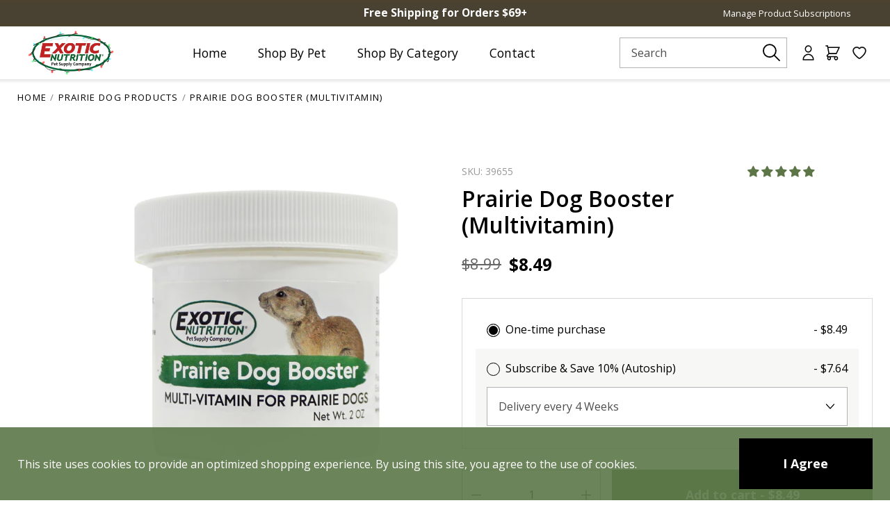

--- FILE ---
content_type: text/css
request_url: https://exoticnutrition.com/cdn/shop/t/2/assets/base.css?v=89775274793432446991702573959
body_size: 12254
content:
:root{--animation-speed-fast: .2s;--animation-speed-medium: .35s;--animation-speed-slow: .5s;--header-change-animation-speed: var(--animation-speed-fast);--container-width: 130rem;--slide-in-modal-width: 40rem;--slide-in-modal-padding: 2.2rem;--font-body-scale: 1;--fields-padding-vertical: 1.6rem;--fields-padding-horizontal: 1.6rem;--floating-box-shadow: 0 0 5px rgba(0,0,0,.2);--keen-arrows-size: 2.7rem;--keen-arrows-width: 1.5em;--product-card-info-height: 8.2rem;--icons-thickness: 8%;--icons-round: round;--tabs-margin: .5em;--vh: 1vh;--100vh: calc(var(--vh) * 100)}@media (min-width: 93rem){:root{--container-width: calc(1300 * 100 / 1500 * 1vw)}}@media (min-width: 66.001rem){:root{--container-padding: 2.5rem;--grid-gap: 2rem;--global-sections-padding: 7rem;--font-heading-scale: 1;--subheading-size: 100%;--small-label-size: 82%;--links-size: 100%}}@media (max-width: 66rem){:root{--container-padding: 2rem;--grid-gap: 2rem;--global-sections-padding: 5rem;--font-heading-scale: .85;--subheading-size: 90%;--small-label-size: 75%;--links-size: 90%}}@media (max-width: 38rem){:root{--font-body-scale: 1;--font-heading-scale: 1;--container-padding: 1.5rem;--grid-gap: 1.5rem;--slide-in-modal-width: 100%}}.lazyload,.lazyloading{opacity:0}.lazyloaded{opacity:1}html.load .lazyloaded{transition:opacity var(--animation-speed-slow) ease-out}*{-moz-box-sizing:border-box;-webkit-box-sizing:border-box;box-sizing:border-box;text-underline-offset:.3em}html{padding-bottom:0!important}html,body{margin:0;padding:0;border:0}a{color:inherit;text-decoration:none}p a,li a{text-decoration:underline}img,video{display:block;width:100%;height:initial;border:none}table{width:100%;border-collapse:collapse;vertical-align:middle;border-spacing:0}input,select,button{vertical-align:middle}input::-ms-clear{display:none}select,textarea,input[type=button],input[type=text],input[type=email],input[type=number],input[type=search],input[type=date],input[type=tel],input[type=phone],input[type=password],button{font:inherit;color:inherit;appearance:none;-moz-appearance:none;-webkit-appearance:none;border:0;padding:0;border-radius:0;background:transparent;line-height:normal}textarea{line-height:inherit;resize:none;min-height:120px}button,label,select{cursor:pointer}select::-ms-expand{display:none}select{text-overflow:ellipsis}svg.icon{stroke-width:var(--icons-thickness);display:block;stroke-linecap:var(--icons-round);stroke-linejoin:var(--icons-round);width:1em;height:1em;font-size:1em;line-height:1;overflow:visible}svg.icon path{stroke:inherit;fill:none;-webkit-transition:all var(--animation-speed-fast) linear;-moz-transition:all var(--animation-speed-fast) linear;-o-transition:all var(--animation-speed-fast) linear;-ms-transition:all var(--animation-speed-fast) linear;transition:all var(--animation-speed-fast) linear}svg.icon path.fill{stroke:none;fill:inherit}svg.icon:focus{outline:none}:root{--body-font-family: "Open Sans", sans-serif;--heading-font-family: "Open Sans", sans-serif}.body-font,body{font-family:var(--body-font-family);font-weight:400;font-style:normal;letter-spacing:0em;line-height:1.5}.heading-font,h1,h2,h3,h4,h5,h6,.h1,.h1-xl,.h1-xxl,.h2,.h3,.h4,.h5,.h6{font-family:var(--heading-font-family);font-weight:600;font-style:normal;letter-spacing:0em;line-height:1.2;text-transform:none}html{font-size:62.5%}body{font-size:calc(1.6rem * var(--font-body-scale));-webkit-text-size-adjust:100%;-webkit-font-smoothing:antialiased;-moz-osx-font-smoothing:grayscale;-webkit-tap-highlight-color:transparent;-moz-font-feature-settings:"lnum";-webkit-font-feature-settings:"lnum";font-feature-settings:"lnum"}@media (max-width: 38rem){body{font-size:calc(1.4rem * var(--font-body-scale))}}body:not(.user-is-tabbing) :focus{outline:none}:active{outline:none;box-shadow:none}::selection{background:#5c7648;color:#fff}::-moz-selection{background:#5c7648;color:#fff}p{margin:0 0 .8em}p:last-child{margin-bottom:0}ul,ol{padding-inline-start:1.1875em;margin-top:0;margin-bottom:1em}ul:last-child,ol:last-child{margin-bottom:0}.p1{font-size:calc(2rem * var(--font-body-scale))}.p2{font-size:calc(1.8rem * var(--font-body-scale))}.p3{font-size:calc(1.6.2rem * var(--font-body-scale))}.p4{font-size:calc(1.4rem * var(--font-body-scale))}.p5{font-size:calc(1.2rem * var(--font-body-scale))}@media (max-width: 38rem){.p1{font-size:calc(1.8rem * var(--font-body-scale))}.p2{font-size:calc(1.6rem * var(--font-body-scale))}.p3{font-size:calc(1.4rem * var(--font-body-scale))}.p4{font-size:calc(1.2rem * var(--font-body-scale))}.p5{font-size:calc(1rem * var(--font-body-scale))}}h1,h2,h3,h4,h5,h6,.h1-xxl,.h1-xl,.h1,.h2,.h3,.h4,.h5,.h6{margin:0 0 .5em}h1:last-child,h2:last-child,h3:last-child,h4:last-child,h5:last-child,h6:last-child,.h1:last-child,.h1-xl:last-child,.h1-xxl:last-child,.h2:last-child,.h3:last-child,.h4:last-child,.h5:last-child,.h6:last-child{margin:0}h1 em,h2 em,h3 em,h4 em,h5 em,h6 em,.h1 em,.h1-xl em,.h1-xxl em,.h2 em,.h3 em,.h4 em,.h5 em,.h6 em{color:var(--scheme-highlights)}.h1-xxl{font-size:calc(var(--font-heading-scale) * 8.8rem)}.h1-xl{font-size:calc(var(--font-heading-scale) * 7rem)}h1,.h1{font-size:calc(var(--font-heading-scale) * 4.8rem)}h2,.h2{font-size:calc(var(--font-heading-scale) * 4rem)}h3,.h3{font-size:calc(var(--font-heading-scale) * 3.2rem)}h4,.h4{font-size:calc(var(--font-heading-scale) * 2.4rem)}h5,.h5{font-size:calc(var(--font-heading-scale) * 2.2rem)}h6,.h6{font-size:calc(var(--font-heading-scale) * 2rem)}@media (max-width: 38rem){.h1-xxl{font-size:calc(var(--font-heading-scale) * 5.6rem)}.h1-xl{font-size:calc(var(--font-heading-scale) * 4.8rem)}h1,.h1{font-size:calc(var(--font-heading-scale) * 4rem)}h2,.h2{font-size:calc(var(--font-heading-scale) * 3.2rem)}h3,.h3{font-size:calc(var(--font-heading-scale) * 2.4rem)}h4,.h4{font-size:calc(var(--font-heading-scale) * 2.2rem)}h5,.h5{font-size:calc(var(--font-heading-scale) * 2rem)}h6,.h6{font-size:calc(var(--font-heading-scale) * 1.6rem)}}body{min-height:100vh;display:-webkit-box;display:-moz-box;display:-ms-flexbox;display:-webkit-flex;display:flex;-webkit-box-orient:vertical;-webkit-box-direction:normal;-ms-flex-direction:column;flex-direction:column}#main-content{-webkit-box-flex:1;-moz-box-flex:1;-ms-flex:1;-webkit-flex:1;flex:1}.shopify-challenge__container{padding:5em 0}.shopify-challenge__container input[type=submit]{display:block!important;margin-top:2em}.shopify-app-block{max-width:var(--container-width);box-sizing:content-box;margin:auto;padding:0 var(--container-padding);padding-top:var(--global-sections-padding);padding-bottom:var(--global-sections-padding)}.spr-container{max-width:calc(var(--container-width) * .8);margin:auto}.spr-container .spr-header-title{font-size:calc(var(--font-heading-scale) * 2rem);margin-bottom:.5em}.spr-container .spr-form-title{font-size:calc(var(--font-heading-scale) * 1.5rem);margin-bottom:1em}.spr-container input:not(.spr-button),.spr-container textarea{border:1px solid rgba(0,0,0,.2)}.spr-container a{text-decoration:underline}.spr-container .spr-review-content{margin-bottom:1rem}.spr-container .spr-form-label{margin-bottom:.5em}.spr-container .spr-starrating,.spr-container .spr-form-contact>*:not(:last-child),.spr-container .spr-form-review>*:not(:last-child){margin-bottom:1.5em}.btn,.shopify-payment-button__button,input.spr-button,.shopify-challenge__container input[type=submit]{width:auto;font-size:112%;font-family:var(--heading-font-family);border:1px solid;border-radius:0;padding:1.5em 3.5em;text-transform:none;letter-spacing:0em;font-weight:700;display:inline-block;line-height:1;text-align:center;text-decoration:none;cursor:pointer;-webkit-transition:all var(--animation-speed-fast) ease-out;-moz-transition:all var(--animation-speed-fast) ease-out;-o-transition:all var(--animation-speed-fast) ease-out;-ms-transition:all var(--animation-speed-fast) ease-out;transition:all var(--animation-speed-fast) ease-out;-webkit-backdrop-filter:blur(10px);backdrop-filter:blur(10px)}.btn.disabled,.btn[disabled],button[disabled]{cursor:default;-webkit-filter:grayscale(1);filter:grayscale(1);opacity:.7}.btn.smaller{font-size:100.8%;padding:1.2em 2.8em}@media (max-width: 38rem){.btn.smaller{font-size:89.6%}}html{background:#fff;color:#000}.scheme-1{--scheme-background-color: #ffffff;--scheme-background-gradient: #ffffff;--scheme-headings-color: #000000;--scheme-text-color: #000000;--scheme-highlights: #5c7648;--scheme-highlights-contrast: #ffffff;--scheme-highlights2: #494232;--scheme-highlights-contrast2: #ffffff;--scheme-buttons-background: #5c7648;--scheme-buttons-label: #ffffff;--scheme-errors-color: #d50000;--scheme-success-color: #009b1a;--scheme-borders-opacity: .15;--scheme-overlay-opacity: .05;--scheme-borders-color: rgba(0, 0, 0, .15);--scheme-overlay-color: rgba(0, 0, 0, .05);--scheme-fields-label-color: #000000;--scheme-fields-background-color: #ffffff;--scheme-fields-border-color: rgba(0, 0, 0, .3)}.scheme-1.v2{--scheme-background-gradient: linear-gradient(90deg, rgba(244, 244, 244, 1), rgba(244, 244, 244, 1) 100%)}@media (min-width: 66.001rem){.large--scheme-1{--scheme-background-color: #ffffff;--scheme-background-gradient: #ffffff;--scheme-headings-color: #000000;--scheme-text-color: #000000;--scheme-highlights: #5c7648;--scheme-highlights-contrast: #ffffff;--scheme-highlights2: #494232;--scheme-highlights-contrast2: #ffffff;--scheme-buttons-background: #5c7648;--scheme-buttons-label: #ffffff;--scheme-errors-color: #d50000;--scheme-success-color: #009b1a;--scheme-borders-opacity: .15;--scheme-overlay-opacity: .05;--scheme-borders-color: rgba(0, 0, 0, .15);--scheme-overlay-color: rgba(0, 0, 0, .05);--scheme-fields-label-color: #000000;--scheme-fields-background-color: #ffffff;--scheme-fields-border-color: rgba(0, 0, 0, .3)}.large--scheme-1.large--v2{--scheme-background-gradient: linear-gradient(90deg, rgba(244, 244, 244, 1), rgba(244, 244, 244, 1) 100%)}}@media (max-width: 66rem){.medium-down--scheme-1{--scheme-background-color: #ffffff;--scheme-background-gradient: #ffffff;--scheme-headings-color: #000000;--scheme-text-color: #000000;--scheme-highlights: #5c7648;--scheme-highlights-contrast: #ffffff;--scheme-highlights2: #494232;--scheme-highlights-contrast2: #ffffff;--scheme-buttons-background: #5c7648;--scheme-buttons-label: #ffffff;--scheme-errors-color: #d50000;--scheme-success-color: #009b1a;--scheme-borders-opacity: .15;--scheme-overlay-opacity: .05;--scheme-borders-color: rgba(0, 0, 0, .15);--scheme-overlay-color: rgba(0, 0, 0, .05);--scheme-fields-label-color: #000000;--scheme-fields-background-color: #ffffff;--scheme-fields-border-color: rgba(0, 0, 0, .3)}.medium-down--scheme-1.medium-down--v2{--scheme-background-gradient: linear-gradient(90deg, rgba(244, 244, 244, 1), rgba(244, 244, 244, 1) 100%)}}.scheme-2{--scheme-background-color: #5c7648;--scheme-background-gradient: #5c7648;--scheme-headings-color: #ffffff;--scheme-text-color: #ffffff;--scheme-highlights: #000000;--scheme-highlights-contrast: #ffffff;--scheme-highlights2: #000000;--scheme-highlights-contrast2: #ffffff;--scheme-buttons-background: #000000;--scheme-buttons-label: #ffffff;--scheme-errors-color: #d50000;--scheme-success-color: #009b1a;--scheme-borders-opacity: .25;--scheme-overlay-opacity: .08;--scheme-borders-color: rgba(255, 255, 255, .25);--scheme-overlay-color: rgba(255, 255, 255, .08);--scheme-fields-label-color: #000000;--scheme-fields-background-color: #ffffff;--scheme-fields-border-color: rgba(0, 0, 0, 0)}.scheme-2.v2{--scheme-background-gradient: linear-gradient(90deg, rgba(34, 34, 34, 1), rgba(0, 0, 0, 1) 100%)}@media (min-width: 66.001rem){.large--scheme-2{--scheme-background-color: #5c7648;--scheme-background-gradient: #5c7648;--scheme-headings-color: #ffffff;--scheme-text-color: #ffffff;--scheme-highlights: #000000;--scheme-highlights-contrast: #ffffff;--scheme-highlights2: #000000;--scheme-highlights-contrast2: #ffffff;--scheme-buttons-background: #000000;--scheme-buttons-label: #ffffff;--scheme-errors-color: #d50000;--scheme-success-color: #009b1a;--scheme-borders-opacity: .25;--scheme-overlay-opacity: .08;--scheme-borders-color: rgba(255, 255, 255, .25);--scheme-overlay-color: rgba(255, 255, 255, .08);--scheme-fields-label-color: #000000;--scheme-fields-background-color: #ffffff;--scheme-fields-border-color: rgba(0, 0, 0, 0)}.large--scheme-2.large--v2{--scheme-background-gradient: linear-gradient(90deg, rgba(34, 34, 34, 1), rgba(0, 0, 0, 1) 100%)}}@media (max-width: 66rem){.medium-down--scheme-2{--scheme-background-color: #5c7648;--scheme-background-gradient: #5c7648;--scheme-headings-color: #ffffff;--scheme-text-color: #ffffff;--scheme-highlights: #000000;--scheme-highlights-contrast: #ffffff;--scheme-highlights2: #000000;--scheme-highlights-contrast2: #ffffff;--scheme-buttons-background: #000000;--scheme-buttons-label: #ffffff;--scheme-errors-color: #d50000;--scheme-success-color: #009b1a;--scheme-borders-opacity: .25;--scheme-overlay-opacity: .08;--scheme-borders-color: rgba(255, 255, 255, .25);--scheme-overlay-color: rgba(255, 255, 255, .08);--scheme-fields-label-color: #000000;--scheme-fields-background-color: #ffffff;--scheme-fields-border-color: rgba(0, 0, 0, 0)}.medium-down--scheme-2.medium-down--v2{--scheme-background-gradient: linear-gradient(90deg, rgba(34, 34, 34, 1), rgba(0, 0, 0, 1) 100%)}}.scheme-3{--scheme-background-color: #494232;--scheme-background-gradient: #494232;--scheme-headings-color: #ffffff;--scheme-text-color: #ffffff;--scheme-highlights: #5c7648;--scheme-highlights-contrast: #ffffff;--scheme-highlights2: #5c7648;--scheme-highlights-contrast2: #ffffff;--scheme-buttons-background: #5c7648;--scheme-buttons-label: #ffffff;--scheme-errors-color: #d50000;--scheme-success-color: #009b1a;--scheme-borders-opacity: .15;--scheme-overlay-opacity: .05;--scheme-borders-color: rgba(255, 255, 255, .15);--scheme-overlay-color: rgba(255, 255, 255, .05);--scheme-fields-label-color: #000000;--scheme-fields-background-color: #ffffff;--scheme-fields-border-color: rgba(0, 0, 0, 0)}.scheme-3.v2{--scheme-background-gradient: linear-gradient(90deg, rgba(255, 213, 213, 1), rgba(251, 255, 223, 1) 100%)}@media (min-width: 66.001rem){.large--scheme-3{--scheme-background-color: #494232;--scheme-background-gradient: #494232;--scheme-headings-color: #ffffff;--scheme-text-color: #ffffff;--scheme-highlights: #5c7648;--scheme-highlights-contrast: #ffffff;--scheme-highlights2: #5c7648;--scheme-highlights-contrast2: #ffffff;--scheme-buttons-background: #5c7648;--scheme-buttons-label: #ffffff;--scheme-errors-color: #d50000;--scheme-success-color: #009b1a;--scheme-borders-opacity: .15;--scheme-overlay-opacity: .05;--scheme-borders-color: rgba(255, 255, 255, .15);--scheme-overlay-color: rgba(255, 255, 255, .05);--scheme-fields-label-color: #000000;--scheme-fields-background-color: #ffffff;--scheme-fields-border-color: rgba(0, 0, 0, 0)}.large--scheme-3.large--v2{--scheme-background-gradient: linear-gradient(90deg, rgba(255, 213, 213, 1), rgba(251, 255, 223, 1) 100%)}}@media (max-width: 66rem){.medium-down--scheme-3{--scheme-background-color: #494232;--scheme-background-gradient: #494232;--scheme-headings-color: #ffffff;--scheme-text-color: #ffffff;--scheme-highlights: #5c7648;--scheme-highlights-contrast: #ffffff;--scheme-highlights2: #5c7648;--scheme-highlights-contrast2: #ffffff;--scheme-buttons-background: #5c7648;--scheme-buttons-label: #ffffff;--scheme-errors-color: #d50000;--scheme-success-color: #009b1a;--scheme-borders-opacity: .15;--scheme-overlay-opacity: .05;--scheme-borders-color: rgba(255, 255, 255, .15);--scheme-overlay-color: rgba(255, 255, 255, .05);--scheme-fields-label-color: #000000;--scheme-fields-background-color: #ffffff;--scheme-fields-border-color: rgba(0, 0, 0, 0)}.medium-down--scheme-3.medium-down--v2{--scheme-background-gradient: linear-gradient(90deg, rgba(255, 213, 213, 1), rgba(251, 255, 223, 1) 100%)}}.scheme-4{--scheme-background-color: #e06b81;--scheme-background-gradient: #e06b81;--scheme-headings-color: #ffffff;--scheme-text-color: #ffecec;--scheme-highlights: #000000;--scheme-highlights-contrast: #ffffff;--scheme-highlights2: #000000;--scheme-highlights-contrast2: #ffffff;--scheme-buttons-background: #000000;--scheme-buttons-label: #ffffff;--scheme-errors-color: #000000;--scheme-success-color: #8ef39f;--scheme-borders-opacity: .25;--scheme-overlay-opacity: .08;--scheme-borders-color: rgba(255, 255, 255, .25);--scheme-overlay-color: rgba(255, 255, 255, .08);--scheme-fields-label-color: #000000;--scheme-fields-background-color: #ffffff;--scheme-fields-border-color: rgba(0, 0, 0, 0)}.scheme-4.v2{--scheme-background-gradient: linear-gradient(90deg, rgba(241, 112, 137, 1), rgba(220, 126, 74, 1) 100%)}@media (min-width: 66.001rem){.large--scheme-4{--scheme-background-color: #e06b81;--scheme-background-gradient: #e06b81;--scheme-headings-color: #ffffff;--scheme-text-color: #ffecec;--scheme-highlights: #000000;--scheme-highlights-contrast: #ffffff;--scheme-highlights2: #000000;--scheme-highlights-contrast2: #ffffff;--scheme-buttons-background: #000000;--scheme-buttons-label: #ffffff;--scheme-errors-color: #000000;--scheme-success-color: #8ef39f;--scheme-borders-opacity: .25;--scheme-overlay-opacity: .08;--scheme-borders-color: rgba(255, 255, 255, .25);--scheme-overlay-color: rgba(255, 255, 255, .08);--scheme-fields-label-color: #000000;--scheme-fields-background-color: #ffffff;--scheme-fields-border-color: rgba(0, 0, 0, 0)}.large--scheme-4.large--v2{--scheme-background-gradient: linear-gradient(90deg, rgba(241, 112, 137, 1), rgba(220, 126, 74, 1) 100%)}}@media (max-width: 66rem){.medium-down--scheme-4{--scheme-background-color: #e06b81;--scheme-background-gradient: #e06b81;--scheme-headings-color: #ffffff;--scheme-text-color: #ffecec;--scheme-highlights: #000000;--scheme-highlights-contrast: #ffffff;--scheme-highlights2: #000000;--scheme-highlights-contrast2: #ffffff;--scheme-buttons-background: #000000;--scheme-buttons-label: #ffffff;--scheme-errors-color: #000000;--scheme-success-color: #8ef39f;--scheme-borders-opacity: .25;--scheme-overlay-opacity: .08;--scheme-borders-color: rgba(255, 255, 255, .25);--scheme-overlay-color: rgba(255, 255, 255, .08);--scheme-fields-label-color: #000000;--scheme-fields-background-color: #ffffff;--scheme-fields-border-color: rgba(0, 0, 0, 0)}.medium-down--scheme-4.medium-down--v2{--scheme-background-gradient: linear-gradient(90deg, rgba(241, 112, 137, 1), rgba(220, 126, 74, 1) 100%)}}.scheme{background:var(--scheme-background-gradient);color:var(--scheme-text-color);fill:var(--scheme-text-color);stroke:var(--scheme-text-color)}h1,.h1,h2,.h2,h3,.h3,h4,.h4,h5,.h5,h6,.h6,.heading-font{color:var(--scheme-headings-color);fill:var(--scheme-headings-color);stroke:var(--scheme-headings-color)}.highlight,.shopify-payment-button__more-options{color:var(--scheme-highlights);fill:var(--scheme-highlights);stroke:var(--scheme-highlights)}.highlight2{color:var(--scheme-highlights2)}.not-mobile .highlight-hover:hover,.not-mobile a:not(.btn):not(.badge):not(.util-tab):not(.no-highlight-hover):not(.keen-arrow):not(.keen-dots-dot):hover,.not-mobile button:not(.btn):not(.badge):not(.util-tab):not(.no-highlight-hover):not(.keen-arrow):not(.keen-dots-dot):not(.shopify-payment-button__button):not(.spr-button):hover,.not-mobile .link:not(.no-highlight-hover):hover,.not-mobile .shopify-payment-button__more-options:hover{color:var(--scheme-highlights);fill:var(--scheme-highlights);stroke:var(--scheme-highlights)}.btn,.spr-button,.shopify-payment-button__button,.shopify-challenge__container input[type=submit]{background-color:var(--scheme-buttons-background);color:var(--scheme-buttons-label);fill:var(--scheme-buttons-label);stroke:var(--scheme-buttons-label);border-color:var(--scheme-buttons-background)}.btn.v2:not(.disabled):not([disabled]){background-color:transparent;color:var(--scheme-buttons-background);fill:var(--scheme-buttons-background);stroke:var(--scheme-buttons-background);border-color:var(--scheme-buttons-background)}.not-mobile .btn:not(.disabled):not([disabled]):hover,.not-mobile input.spr-button:hover,.not-mobile .shopify-payment-button__button:hover,.not-mobile .shopify-challenge__container input[type=submit]:hover{background-color:transparent;color:var(--scheme-buttons-background);fill:var(--scheme-buttons-background);stroke:var(--scheme-buttons-background);border-color:var(--scheme-buttons-background)}.not-mobile .btn.v2:not(.disabled):not([disabled]):hover{background-color:var(--scheme-buttons-background);color:var(--scheme-buttons-label);fill:var(--scheme-buttons-label);stroke:var(--scheme-buttons-label);border-color:var(--scheme-buttons-background)}label{display:block}select,textarea,input[type=text],input[type=email],input[type=number],input[type=search],input[type=date],input[type=tel],input[type=phone],input[type=file],input[type=password]{color:var(--scheme-fields-label-color);display:block;width:100%;font-size:100%;border-radius:0;padding:var(--fields-padding-vertical) var(--fields-padding-horizontal);border:1px solid var(--scheme-fields-border-color)}select{padding-right:calc(var(--fields-padding-horizontal) * 2 + 1rem);background-image:url(//exoticnutrition.com/cdn/shop/t/2/assets/select.png?v=111168247038083545801683204264);background-size:.9em;background-position:right var(--fields-padding-horizontal) center;background-repeat:no-repeat}textarea{border-radius:0}input.error,select.error,textarea.error,input.radio-custom.error+label:before,input.checkbox-custom.error+label:before{box-shadow:0 0 0 1px var(--scheme-errors-color)}.success-msg{color:var(--scheme-success-color)}.error-msg{color:var(--scheme-errors-color)}.error-msg ul{margin:0;list-style-type:none;padding:0}@media (max-width: 66rem){select,textarea,input[type=text],input[type=email],input[type=number],input[type=search],input[type=date],input[type=tel],input[type=phone],input[type=password]{font-size:14px!important}}.field{position:relative;border:1px solid var(--scheme-fields-border-color);background:var(--scheme-fields-background-color);border-radius:0;color:var(--scheme-fields-label-color);stroke:var(--scheme-fields-label-color);fill:var(--scheme-fields-label-color)}.field label{color:inherit;position:absolute;opacity:.7;font-size:100%;top:50%;left:var(--fields-padding-horizontal);line-height:1;-webkit-transform:translateY(-50%);transform:translateY(-50%);-webkit-transition:all var(--animation-speed-medium) ease-out;-moz-transition:all var(--animation-speed-medium) ease-out;-o-transition:all var(--animation-speed-medium) ease-out;-ms-transition:all var(--animation-speed-medium) ease-out;transition:all var(--animation-speed-medium) ease-out}.field svg{position:absolute;right:var(--fields-padding-horizontal);top:50%;-webkit-transform:translateY(-50%);transform:translateY(-50%)}.field.required:after{content:"*";position:absolute;font-size:1.1em;line-height:1;top:.5em;right:.5em;color:var(--scheme-errors-color)}.field input,.field select,.field textarea{border-radius:inherit;border:none}.field:not(.no-label) input{padding-top:calc(var(--fields-padding-vertical) * 1.85);padding-bottom:calc(var(--fields-padding-vertical) * 1)}.field input:focus~label,.field input:not(:placeholder-shown)~label,.field input:-webkit-autofill~label{top:calc(var(--fields-padding-vertical) / 1.25);font-size:1rem;opacity:.8}.field textarea~label{top:var(--fields-padding-vertical);-webkit-transform:translateY(0);transform:translateY(0)}.field textarea:focus~label,.field textarea:not(:placeholder-shown)~label,.field textarea:-webkit-autofill~label{top:calc(var(--fields-padding-vertical) / 1.25);font-size:1rem;opacity:.8}.field.textarea{border-radius:0;max-height:8.4em}.field.textarea:not(.no-label) textarea{padding-top:calc(var(--fields-padding-vertical) * 1.85)}.field select{background-image:none;position:relative;z-index:2}.field.select select{padding-top:calc(var(--fields-padding-vertical) * 1.85);padding-bottom:calc(var(--fields-padding-vertical) * 1)}.field.select label{top:calc(var(--fields-padding-vertical) / 1.25);font-size:1rem;opacity:.8}input::placeholder{color:inherit;opacity:.7}.field:not(.no-label) input::placeholder,.field:not(.no-label) textarea::placeholder{color:inherit;opacity:0}.checkbox-custom,.radio-custom{opacity:0;border:0;clip:rect(0 0 0 0);height:1px;margin:-1px;overflow:hidden;padding:0;position:absolute;width:1px;box-sizing:border-box}.checkbox-custom-label,.radio-custom-label{position:relative;display:flex}.checkbox-custom-label:before,.radio-custom-label:before{width:calc(1em + 1px);height:calc(1em + 1px);line-height:1;display:flex;align-items:center;justify-content:center;color:transparent;margin-right:.5em;margin-top:.25em;background:transparent;border:1px solid var(--scheme-text-color);flex-shrink:0;-webkit-transition:all var(--animation-speed-fast) ease-out;-moz-transition:all var(--animation-speed-fast) ease-out;-o-transition:all var(--animation-speed-fast) ease-out;-ms-transition:all var(--animation-speed-fast) ease-out;transition:all var(--animation-speed-fast) ease-out}.checkbox-custom+.checkbox-custom-label:before{content:"\2713";border-radius:.2em}.checkbox-custom:checked+.checkbox-custom-label:before{background:var(--scheme-text-color);color:var(--scheme-background-color)}.checkbox-custom.error:before{border-color:var(--scheme-highlights)}.radio-custom+.radio-custom-label:before{content:"";border-radius:50%;box-shadow:inset 0 0 0 .5em transparent}.radio-custom:checked+.radio-custom-label:before{background:var(--scheme-text-color);box-shadow:inset 0 0 0 2px var(--scheme-background-color)}body.user-is-tabbing .radio-custom:focus+.checkbox-custom-label:before,body.user-is-tabbing .checkbox-custom:focus+.checkbox-custom-label:before{outline-width:2px;outline-style:solid;outline-color:Highlight}@media (-webkit-min-device-pixel-ratio:0){body.user-is-tabbing .radio-custom:focus+.checkbox-custom-label:before,body.user-is-tabbing .checkbox-custom:focus+.checkbox-custom-label:before{outline-color:-webkit-focus-ring-color;outline-style:auto}}.asterisk{color:var(--scheme-errors-color);font-size:1.5rem;padding-left:.3em}.skip-to-content-link{position:fixed;z-index:200;top:0;left:0;-webkit-transition:none;-moz-transition:none;-o-transition:none;-ms-transition:none;transition:none}.skip-to-content-link:focus,.skip-to-content-link:active{width:auto;height:auto;clip:auto;padding:.5em}.loader{--loader-color: #000000;--loader-thickness: 2px;--loader-width: 7rem;border:var(--loader-thickness) solid transparent;position:absolute;left:50%;top:50%;border-top:var(--loader-thickness) solid var(--loader-color);border-radius:50%;width:var(--loader-width);height:var(--loader-width);margin-top:calc(var(--loader-width) / 2 * -1);margin-left:calc(var(--loader-width) / 2 * -1);animation:spin .7s linear infinite}.loader:before{content:"";border-radius:50%;position:absolute;top:0;left:0;right:0;bottom:0;box-shadow:0 0 0 var(--loader-thickness) var(--loader-color);opacity:.1}deferred-media[loaded]>.deferred-media-poster{display:none}[data-shopify-xr-hidden]{display:none}.scheme-overlay-background{background:var(--scheme-overlay-color)}.scheme-border-background{background:var(--scheme-borders-color)}.scheme-border-box{border:1px solid var(--scheme-borders-color)}.scheme-border-top{border-top:1px solid var(--scheme-borders-color)}.scheme-border-bottom{border-bottom:1px solid var(--scheme-borders-color)}.scheme-border-left{border-left:1px solid var(--scheme-borders-color)}.scheme-border-right{border-right:1px solid var(--scheme-borders-color)}.show-overlay,.show-loading-overlay{overflow:hidden}.fixed-body.show-overlay body{position:fixed;top:0;bottom:0;left:0;right:0;overflow:hidden}#overlay{visibility:hidden;position:fixed;top:0;left:0;bottom:0;right:0;z-index:102;background-color:#fff0;transition-property:visibility,background-color;padding-top:var(--overlay-bg-offset-top, 0px);background-clip:content-box}.show-overlay #overlay{visibility:visible;background-color:#ffffffb3}#loading-overlay{width:100%;height:100%;position:fixed;top:0;left:0;background:#ffffffb3;z-index:999999;text-align:center;display:none}.show-loading-overlay #loading-overlay{display:block}@media (min-width: 66.001rem){.large--scheme-border-top{border-top:1px solid var(--scheme-borders-color)}.large--scheme-border-bottom{border-bottom:1px solid var(--scheme-borders-color)}}@media (max-width: 66rem){.medium-down--scheme-border-top{border-top:1px solid var(--scheme-borders-color)}.medium-down--scheme-border-bottom{border-bottom:1px solid var(--scheme-borders-color)}}.subheading{font-size:var(--subheading-size);font-family:var(--body-font-family);font-weight:400;font-style:normal;letter-spacing:.1em;line-height:1.2;text-transform:uppercase}.subheading.p1{font-size:calc(var(--subheading-size) * 1.25)}.subheading.p2{font-size:calc(var(--subheading-size) * 1.125)}.subheading.p3{font-size:calc(var(--subheading-size) * 1)}.subheading.p4{font-size:calc(var(--subheading-size) * .875)}.subheading.p5{font-size:calc(var(--subheading-size) * .75)}.small-label{font-size:var(--small-label-size);font-family:var(--body-font-family);font-weight:400;font-style:normal;letter-spacing:.1em;line-height:1.2;text-transform:uppercase}.small-label.p1{font-size:calc(var(--small-label-size) * 1.25)}.small-label.p2{font-size:calc(var(--small-label-size) * 1.125)}.small-label.p3{font-size:calc(var(--small-label-size) * 1)}.small-label.p4{font-size:calc(var(--small-label-size) * .875)}.small-label.p5{font-size:calc(var(--small-label-size) * .75)}util-tabs{display:block}.util-tab{font-family:var(--body-font-family);white-space:nowrap;margin-top:calc(var(--tabs-margin) / 2);margin-bottom:calc(var(--tabs-margin) / 2);position:relative;font-weight:400;opacity:.5;line-height:1.1;display:flex;align-items:center;-webkit-transition:all .2s linear;-moz-transition:all .2s linear;-o-transition:all .2s linear;-ms-transition:all .2s linear;transition:all .2s linear}.not-mobile .util-tab:hover{opacity:1!important}.util-tab.active,.util-tab[aria-selected=true],input:checked+label.util-tab{cursor:default;opacity:1!important;-webkit-text-stroke:.04em}.util-tab svg:first-child{margin-right:.5em}.util-tab svg:last-child{margin-left:.5em}.util-tab.v1{padding:.5em 1em;background:var(--scheme-highlights2);color:var(--scheme-highlights-contrast2);font-size:100%;font-weight:400;text-transform:none;letter-spacing:0em;border-radius:2em;opacity:1}.util-tab.v1:before{content:"";position:absolute;top:0;bottom:0;left:0;right:0;border:1px solid var(--scheme-text-color);border-radius:inherit;opacity:0}.util-tab.v1:not(:last-child){margin-right:var(--tabs-margin)}.util-tab.v1.active,.util-tab.v1[aria-selected=true],input:checked+label.util-tab.v1{background:var(--scheme-highlights-contrast2);color:var(--scheme-highlights2)}.util-tab.v1.active:before,.util-tab.v1[aria-selected=true]:before,input:checked+label.util-tab.v1:before{border-color:var(--scheme-highlights2);opacity:1}.util-tab.v2{flex:1 0 auto;padding:.5em;color:var(--scheme-text-color);font-size:100%;font-weight:400;text-transform:none;letter-spacing:0em;opacity:.5}.util-tab.v2:before{content:"";position:absolute;bottom:0;left:0;right:0;border-bottom:1px solid var(--scheme-text-color);opacity:.5}.util-tab.v2.active,.util-tab.v2[aria-selected=true],input:checked+label.util-tab.v2{color:var(--scheme-text-color)}.util-tab.v2.active:before,.util-tab.v2[aria-selected=true]:before,input:checked+label.util-tab.v2:before{border-color:var(--scheme-text-color);opacity:1}.tab-content{margin-top:.5em}.tabs-outer{display:inline-block;max-width:100%}.tabs-outer.full-width{width:100%}.tabs-outer.full-width .util-tab.v2,.tabs-outer.full-width .util-tab-wrap{flex:1 0}.tabs-outer.full-width .tabs-wrap{width:100%}@media (min-width: 66.001rem){.one-line-desktop .tabs-inner{overflow:auto}.one-line-desktop .tabs-wrap{flex-wrap:nowrap}.one-line-desktop .tabs-inner .visually-hidden{position:static;display:block}}@media (max-width: 66rem){.one-line-mobile .tabs-inner{margin-left:calc(var(--container-padding) * -1)!important;margin-right:calc(var(--container-padding) * -1)!important;padding:0 var(--container-padding)}.one-line-mobile .tabs-inner{overflow:auto}.one-line-mobile .tabs-wrap{flex-wrap:nowrap}.one-line-mobile .tabs-inner .visually-hidden{position:static;display:block}}.badge{background:var(--scheme-highlights2);color:var(--scheme-highlights-contrast);stroke:var(--scheme-highlights-contrast);fill:var(--scheme-highlights-contrast);position:relative;font-family:var(--body-font-family);text-transform:none;font-weight:400;font-style:normal;padding:.55em 1em .5em;text-align:center;font-size:87%;z-index:1;line-height:1;border-radius:5em;display:table;letter-spacing:0em}.badge:before{content:"";position:absolute;top:0;bottom:0;left:0;right:0;border:1px solid var(--scheme-highlights2);border-radius:inherit;opacity:1}.badge.smaller{padding:.3em .8em}.badge.round{width:5em;height:5em;padding:.5em;line-height:1.3;text-align:center;border-radius:50%;display:flex;flex-direction:column;align-items:center;justify-content:center}.badge.round span:first-child:not(:last-child){line-height:1.4;font-weight:700;font-size:150%;margin-top:-.2em}.badge.round span:last-child:not(:first-child){font-size:90%;line-height:1;text-transform:uppercase}@media (max-width: 38rem){.badge{font-size:70%}}.link,.shopify-payment-button__more-options{display:inline-block;font-size:var(--links-size);text-decoration-thickness:1px;font-family:var(--body-font-family);font-weight:400;font-style:normal;letter-spacing:0em;line-height:;text-transform:none}.link,a:not(.btn),button:not(.btn),.shopify-payment-button__more-options{-webkit-transition:all var(--animation-speed-fast) ease-out;-moz-transition:all var(--animation-speed-fast) ease-out;-o-transition:all var(--animation-speed-fast) ease-out;-ms-transition:all var(--animation-speed-fast) ease-out;transition:all var(--animation-speed-fast) ease-out}.link.disabled{text-decoration:none;cursor:default;-webkit-filter:grayscale(1);filter:grayscale(1);opacity:.7}.link.smaller{font-size:90%}.link svg{display:inline-block;margin-left:.5em;font-size:.8em;margin-bottom:-.2em;-webkit-transition:all var(--animation-speed-fast) ease-out;-moz-transition:all var(--animation-speed-fast) ease-out;-o-transition:all var(--animation-speed-fast) ease-out;-ms-transition:all var(--animation-speed-fast) ease-out;transition:all var(--animation-speed-fast) ease-out}.not-mobile .link:hover svg{transform:translate(.2em)}.richtext-wrap>*:not(:first-child){margin-top:1.5rem}.richtext-wrap .title{margin-bottom:0}.richtext-wrap .subheading span{position:relative}.richtext-wrap .subheading .bar{padding:0;opacity:.5}.richtext-wrap .badge-wrap{display:inline-block}.richtext-wrap .accordion+.accordion,.richtext-wrap .btn-wrap+.accordion{margin-top:0!important}.richtext-wrap .accordion img{flex-shrink:0;width:var(--accordion-image-width);border-radius:var(--accordion-image-border-radius);margin-right:1em}.richtext-wrap .accordion-trigger.has-image{align-items:center}.richtext-wrap .accordion-trigger.has-image .accordion-icon{top:0}.richtext-wrap .btn-wrap{margin:1.5rem -.8rem}.richtext-wrap .btn:not(.social),.richtext-wrap .link{margin:1.5rem .8rem}.richtext-wrap .btn-wrap:last-child,.richtext-wrap .btn-wrap:last-child .btn{margin-bottom:0}.richtext-wrap .mailing-list .btn-wrap .btn{margin-top:0}.richtext-wrap .media-block{display:inline-block;width:var(--media-block-width);overflow:hidden}.richtext-wrap .media-block img,.richtext-wrap .media-block video,.richtext-wrap .media-block .iframe-block-wrap{border-radius:var(--media-block-border-radius)}.richtext-wrap .media-block .caption{margin-top:var(--media-block-caption-spacing)}.richtext-wrap .media-block.caption-true{width:auto}.richtext-wrap .media-block.caption-true img{width:var(--media-block-width);max-width:100%}.richtext-wrap .media-block.caption-right .caption{margin:0;margin-left:var(--media-block-caption-spacing)}.richtext-wrap .iframe-block-wrap{position:relative;padding-top:var(--media-block-height);width:100%}.richtext-wrap .iframe-block-wrap iframe{position:absolute;top:0;left:0;width:100%;height:100%}.richtext-wrap .separator{margin:var(--padding) 0!important;border-top:1px solid var(--scheme-borders-color)}.richtext-wrap .separator.border-false{border-color:transparent}.richtext-wrap .countdown-wrap{margin:3rem 0!important}.richtext-wrap .countdown-wrap:first-child{margin-top:0!important}.richtext-wrap .countdown-wrap:last-child{margin-bottom:0!important}.richtext-wrap .countdown-wrap+.btn-wrap{margin-top:0}.richtext-wrap util-tabs:not(:first-child){margin-top:2.5rem}.richtext-wrap util-tabs [role=tabpanel]{width:100%}.type_Page_Main .richtext-wrap h2:not(:first-child),.type_Page_Main .richtext-wrap h3,.type_Page_Main .richtext-wrap h4,.type_Page_Main .richtext-wrap h5,.type_Page_Main .richtext-wrap h6{margin-top:1em}.mailing-list .form-wrap{position:relative;width:100%}.mailing-list input[type=email]{width:100%;padding-right:3em}.mailing-list .btn-wrap .btn{margin-top:1rem}.mailing-list button.arrow{position:absolute;right:0;top:0;height:100%;padding:0 var(--fields-padding-horizontal);display:flex;align-items:center}.mailing-list button.arrow svg{position:static;transform:none}.mailing-list .legal{margin-top:1rem}.slide-in-modal{width:var(--slide-in-modal-width);box-shadow:0 0 20px #0000001a;display:block;right:calc(-1 * var(--slide-in-modal-width));visibility:hidden;outline:none;overflow:hidden;position:fixed;top:0;bottom:0;z-index:200}.slide-in-modal>*{max-width:100vw}.slide-in-modal.open{visibility:visible;right:0}.slide-in-modal .content{padding:0;height:100%;overflow-y:auto}.slide-in-modal .head{margin-top:0;flex-shrink:0;box-sizing:border-box;padding:2rem var(--slide-in-modal-padding);line-height:1;position:relative;margin-bottom:0;overflow:hidden}.slide-in-modal .head .title{font-family:var(--heading-font-family);text-transform:none;font-weight:700;font-size:120%;letter-spacing:0em}.slide-in-modal .close{padding:1em;margin-right:-1em;cursor:pointer;position:absolute;right:var(--slide-in-modal-padding);top:50%;-webkit-transform:translateY(-50%);transform:translateY(-50%);display:flex;display:-webkit-flex;align-items:center}@media (max-width: 66rem){.medium-down--slide-in-modal{width:var(--slide-in-modal-width);box-shadow:0 0 20px #0000001a;display:block;right:calc(-1 * var(--slide-in-modal-width));visibility:hidden;outline:none;overflow:hidden;position:fixed;top:0;bottom:0;z-index:200}.medium-down--slide-in-modal>*{max-width:100vw}.medium-down--slide-in-modal.open{visibility:visible;right:0}.medium-down--slide-in-modal .content{padding:0;height:100%;overflow-y:auto}.medium-down--slide-in-modal .head{margin-top:0;flex-shrink:0;box-sizing:border-box;padding:2rem var(--slide-in-modal-padding);line-height:1;position:relative;margin-bottom:0;overflow:hidden}.medium-down--slide-in-modal .head .title{font-family:var(--heading-font-family);text-transform:none;font-weight:700;font-size:120%;letter-spacing:0em}.medium-down--slide-in-modal .close{padding:1em;margin-right:-1em;cursor:pointer;position:absolute;right:var(--slide-in-modal-padding);top:50%;-webkit-transform:translateY(-50%);transform:translateY(-50%);display:flex;display:-webkit-flex;align-items:center}}.social-links:not(:empty){margin-bottom:-.8em;font-size:var(--social-media-size)}.social-links a{width:2em;height:2em;font-size:inherit;padding:0;margin-right:1em;margin-bottom:.8em;border-radius:50%;display:flex;align-items:center;justify-content:center;text-align:center}.social-links a:last-child{margin-right:0}.social-links a.btn:hover{background-color:#fff!important;border-color:#fff!important;color:var(--scheme-buttons-background)!important;fill:var(--scheme-buttons-background)!important}.invisible-scrollbar{scrollbar-color:transparent transparent;scrollbar-width:thin}.invisible-scrollbar::-webkit-scrollbar{width:3px;height:3px}.invisible-scrollbar::-webkit-scrollbar-track{background:transparent;border:none}.invisible-scrollbar::-webkit-scrollbar-thumb{background:transparent;border-radius:20px}.invisible-scrollbar::-webkit-scrollbar-thumb:hover{background:transparent}.img-simple-overlay{position:relative;overflow:hidden;border-radius:var(--img-simple-border-radius)}.img-simple-overlay .caption{color:#fff;position:absolute;bottom:0;left:0;width:100%;padding:1.3rem;text-shadow:0 0 5px rgba(0,0,0,.2)}.img-simple-overlay .caption.shadow-true:before{content:"";position:absolute;bottom:0;left:0;height:100%;right:0;-moz-linear-gradient(top,rgba(0,0,0,0) 0%,rgba(0,0,0,.3) 100%);background:-webkit-linear-gradient(top,rgba(0,0,0,0) 0%,rgba(0,0,0,.3) 100%);background:linear-gradient(to bottom,#0000,#0000004d)}.img-simple-overlay .caption p{position:relative;margin:0 0 .4em;line-height:1.2}.img-simple-overlay .caption p:last-child{margin:0}.img-simple-overlay .caption strong{font-size:calc(var(--font-heading-scale) * 2rem);margin:0 0 .9em;font-family:var(--heading-font-family);font-weight:600;font-style:normal;letter-spacing:0em;line-height:1.2;text-transform:none}.img-simple-overlay .caption em{font-style:normal;text-transform:uppercase;letter-spacing:.1em;font-size:.7em;line-height:1.2}.header-outer{position:relative;z-index:100}.header-main-menu{margin:0 -1em}.header-main-menu .item{display:flex;align-items:stretch;margin-right:var(--header-links-margin-horizontal)}.header-main-menu .item:last-child{margin-right:0}.header-main-menu .has-dropdown{position:relative}.header-main-menu .submenu{--submenu-padding: 1.5rem;position:absolute;top:100%;left:calc(1.5rem - var(--submenu-padding));min-width:14em;z-index:1;box-shadow:var(--floating-box-shadow)}.header-main-menu .submenu-inner{padding:calc(var(--submenu-padding) * .7) 0}.header-main-menu .submenu .submenu{top:calc(var(--submenu-padding) * .7 * -1);left:100%}.header-main-menu .submenu .item{margin-right:0}.header-main-menu .nav-1{white-space:nowrap;padding:var(--header-links-margin-vertical) 1.5rem;font-size:var(--header-links-size);font-weight:var(--header-links-weight);text-transform:var(--header-links-transform);letter-spacing:var(--header-links-letter-spacing);margin:0;transition:color var(--header-change-animation-speed) ease-out;display:flex;align-items:center;justify-content:center;line-height:inherit}.header-main-menu .nav-1 svg,.header-main-menu .nav-2 svg{margin-left:.3em}.header-main-menu .nav-2,.header-main-menu .nav-3{padding:calc(var(--submenu-padding) * .3) var(--submenu-padding);white-space:nowrap;display:flex;align-items:center;justify-content:space-between;width:100%;line-height:inherit}.header-main-menu .badge{white-space:nowrap;margin-left:.5em}.header-main-menu div.nav-1,.header-main-menu div.nav-2,.header-main-menu div.nav-3{cursor:default}.header-content{border-bottom:1px solid transparent;transition:border-color .2s linear;position:relative;z-index:2}.header-content .logo{margin:var(--header-logo-margin-vertical) 0}.header-content .logo img{max-width:var(--header-logo-width)}.header-content.logo-center:not(.menu-left) .logo{text-align:center}.header-content .shop-name{font-size:2em;margin:0}.header-content.shadow-true:after,.header-content.shadow-scroll-true:after{content:"";opacity:.1;position:absolute;top:100%;left:0;right:0;height:.4em;background:-moz-linear-gradient(top,rgba(0,0,0,1) 0%,rgba(0,0,0,0) 100%);background:-webkit-linear-gradient(top,rgba(0,0,0,1) 0%,rgba(0,0,0,0) 100%);background:linear-gradient(to bottom,#000,#0000);transition:opacity .2s linear}.header-content.shadow-scroll-true:after{opacity:0}.header-outer.scroll .header-content.shadow-scroll-true:after{opacity:.1}.header-content.border-true,.header-outer.scroll .header-content.border-scroll-true{border-color:var(--scheme-borders-color)}.header-content .menu-bottom-wrapper{position:relative}.top-utils .item{padding:1rem 1.5rem;display:flex;align-items:center;background:transparent;border:0;font-size:1em;font-family:inherit;line-height:inherit;text-decoration:none;color:inherit;height:100%;position:relative}.top-utils .icon{width:1em;height:1em;font-size:var(--header-top-utils-icons-size)}.top-utils .label{margin-left:.7em;line-height:1}.top-utils .btn .icon{margin-right:.5em}.top-utils .icon-badge-wrap{position:relative}.top-utils .badge:empty{display:none}.top-utils .badge{position:absolute;transform:translate(-50%,calc(var(--header-top-utils-icons-size) / -2));left:50%;top:calc(50% - 1.4em)}.top-utils .cart-count{width:1.5em;height:1.5em;padding:0;left:100%;top:0;display:flex;align-items:center;justify-content:center;border-radius:50%}.top-utils.left{margin-left:-.8em}.top-utils.right{margin-right:-.8em}#header input[type=search]::-webkit-search-decoration,#header input[type=search]::-webkit-search-cancel-button,#header input[type=search]::-webkit-search-results-button,#header input[type=search]::-webkit-search-results-decoration{display:none}.search-form{position:relative}.search-form .input-search{padding-right:3em}.search-form button{position:absolute;padding:.8em;font-size:1.2em;top:50%;right:0;line-height:1;-webkit-transform:translateY(-50%);transform:translateY(-50%)}.embedded-search{position:relative}.embedded-search .search-form .input-search{padding-top:1rem;padding-bottom:1rem}#search-bar{position:absolute;top:100%;left:0;right:0;padding:1em 0;z-index:1;visibility:hidden;transform:translateY(-101%);box-shadow:var(--floating-box-shadow)}#mobile-menu{display:none}@media (min-width: 66.001rem){.header-content .right-content,.header-content.logo-center .left-content{flex:1}.header-content.logo-center.menu-left .top-utils.left{display:none!important}.header-content.logo-center .logo{margin-left:var(--header-logo-margin-horizontal);margin-right:var(--header-logo-margin-horizontal)}.header-content.logo-left .logo{margin-right:var(--header-logo-margin-horizontal)}.header-content.menu-right .header-main-menu{flex:1;justify-content:flex-end;margin-right:2em}.header-content.menu-center .header-main-menu{flex:1;justify-content:center}.header-content.menu-right .top-utils,.header-content.menu-center .top-utils{flex:0 0 auto}.top-utils.labels-false .label{border:0;clip:rect(0 0 0 0);height:1px;width:1px;margin:-1px;overflow:hidden;padding:0;position:absolute}.top-utils.labels-position-bottom .item{display:flex;flex-direction:column}.top-utils.labels-position-bottom .label{margin:.5em 0 0}}@media (max-width: 1200px){.top-utils .label{border:0;clip:rect(0 0 0 0);height:1px;width:1px;margin:-1px;overflow:hidden;padding:0;position:absolute}}@media (max-width: 66rem){.header-main-menu{display:none}.top-utils .icon{margin:0}.top-utils.left{margin-right:.5em}.header-content .right-content{flex:1}.header-content.logo-center:not(.menu-left) .left-content{flex:1}.header-content.logo-center:not(.menu-left) .logo{margin-left:4%;margin-right:4%}}#footer{position:relative;width:100%;text-transform:none;margin:0}#footer .success-msg,#footer .error-msg{display:none}#footer .top .wrap{padding:var(--footer-top-padding) 0}#footer .footer-title{margin-bottom:1rem;font-size:var(--footer-titles-size)}#footer .footer-title.heading-font{color:var(--scheme-headings-color)}#footer .footer-title:not(:first-child){margin-top:3rem}#footer .logo-wrap{display:block;max-width:var(--footer-logo-width)}#footer .module:not(:empty):not(:last-child){margin-bottom:1em}#footer .top .links{margin:calc(var(--footer-links-margin-vertical) * -1) 0}#footer .top .links .badge{margin-left:.5em}#footer .top .links .item{display:table;padding:var(--footer-links-margin-vertical) 0}#footer .top .links .sublink{padding:calc(var(--footer-links-margin-vertical) - .3rem) 0;margin-left:.75em;opacity:.7}#footer .top .links .sublink.third{margin-left:1.5em;opacity:.5}#footer .top .links .sublink+.item:not(.sublink){margin-top:var(--footer-links-margin-vertical)}#footer .top .links-wrap{text-transform:var(--footer-links-transform);letter-spacing:var(--footer-links-letter-spacing)}#footer .mailing-list .title{display:block;padding:0;margin-bottom:1em}#footer .bottom{font-size:.875em}#footer .bottom .wrap{padding:var(--footer-bottom-padding) 0}#footer .bottom .left-column{margin-right:0;white-space:nowrap}#footer .bottom .links{margin-left:-1em}#footer .bottom .links a{margin:0;padding-left:3em;white-space:nowrap}#footer .bottom .links a:hover{color:var(--scheme-text-color);text-decoration:underline}#footer .bottom .copy{margin-right:1em}#footer .bottom .payment-types svg{display:block;margin-right:.3em}#footer .toolbar>:not(:last-child){margin-right:.5em}#footer .grid{margin-bottom:-3rem}#footer .grid-item{margin-bottom:3rem}#footer .grid-item.text{min-width:25rem}@media (min-width: 38.001rem){#footer .toolbar{margin-left:2em}#footer .accordion{padding:0}#footer .accordion+.accordion{margin-top:3rem}#footer .accordion-trigger{cursor:default;color:inherit!important}#footer util-accordion .accordion-panel>:first-child{padding-top:0}#footer .grid{margin-left:-2em}#footer .grid-item{padding-left:2em;flex:0 0 var(--footer-column-width)}}@media (max-width: 66rem){#footer .bottom .links{margin-bottom:1em;margin-left:0}#footer .bottom .toolbar{margin-bottom:1em}#footer .bottom .left-column{margin-top:-1em}#footer .bottom .copy{margin-top:1em;margin-bottom:1em}#footer .bottom .payment-types{margin-top:1em}#footer .bottom .links a{width:100%;padding:.5em 0}}@media (max-width: 38rem){#footer .grid{margin-left:-1.5em}#footer .grid-item{padding-left:1.5em;flex:1 0 100%}#footer .accordion-mobile{margin-bottom:0;flex-basis:100%}#footer .accordion-mobile .footer-title{margin:0}#footer .accordion-mobile:last-child{margin-bottom:3rem}#footer .accordion-mobile+.grid-item:not(.accordion-mobile){margin-top:3rem}#footer .accordion-mobile .accordion+.accordion,#footer .accordion-mobile+.accordion-mobile .accordion{border-top:1px solid var(--scheme-borders-color)}}.product-swatch[data-use-img=true] .label-inner{background-position:center;background-repeat:no-repeat;background-size:cover}.product-swatch [data-available=false] label{position:relative}.product-swatch [data-available=false] label:before,.product-swatch [data-available=false] label:after{content:"";z-index:1;position:absolute;left:50%;top:0;bottom:0;width:1px;background:#0006;mix-blend-mode:multiply;transform:rotate(45deg)}.product-swatch [data-available=false] label:after{transform:rotate(-45deg)}.product-swatch [data-available=false] .label-inner{opacity:.4}.product-main-element[data-required=true].available .badge.sold-out,.product-main-element[data-required=true] [data-variant-title],.product-swatch[data-required=true] .option-value{visibility:hidden}.product-swatch input,.color-swatches label span{border:0;clip:rect(0 0 0 0);height:1px;width:1px;margin:-1px;overflow:hidden;padding:0;position:absolute;opacity:0}.product-swatch .option-value{opacity:.6}.product-swatch label{display:block;text-align:center;border-radius:5em}.product-swatch .label-inner{box-shadow:inset 0 0 0 1px var(--scheme-borders-color);height:100%;padding:.1em .7em;border-radius:inherit}.product-swatch input:checked+label{box-shadow:0 0 0 1px var(--scheme-text-color)}.product-swatch input:checked+label .label-inner{box-shadow:inset 0 0 0 1px var(--scheme-background-color)}.product-swatch input:not(:checked)+label:hover .label-inner{box-shadow:inset 0 0 0 1px #00000080}.color-swatches label{border-radius:50%;background-size:cover;background-position:center;background-repeat:no-repeat}.color-swatches label .label-inner{padding:0!important}.product-swatch[data-use-img=true] .label-inner{background-size:calc(100% + 4px)}.user-is-tabbing .product-swatch input:focus+label{outline-width:2px;outline-style:solid;outline-color:Highlight}@media (-webkit-min-device-pixel-ratio:0){.user-is-tabbing .product-swatch input:focus+label{outline-color:-webkit-focus-ring-color;outline-style:auto}}.product-card .swatch-group{margin-left:-.5em}.product-card .swatch-group>*{margin-left:.5em}.product-card .swatch-group .swatch{margin-bottom:.5em}.product-card .swatch-group .swatch label{font-size:.85em}.product-card .product-swatch{margin-bottom:-.5em}.product-card .color-swatches input:checked+label{transform:scale(.85)}.product-card .color-swatches label{width:1.7em;height:1.7em}.product-card .product-swatch:not(.color-swatches) label{min-width:1.7em}.product-card .inline-swatch-group{margin-top:.75em}.common-card{height:100%;position:relative}.common-card,.common-card a{display:block}.common-card.scheme-border-box,.common-card.same-scheme-false{padding:1.5rem}.common-card.same-scheme-true{background:transparent}.common-card.scheme-border-box.image-full-width .image-container,.common-card.same-scheme-false.image-full-width .image-container{margin:-1.5rem;margin-bottom:0;border-bottom-left-radius:0;border-bottom-right-radius:0}.common-card .info{padding-top:1.5rem}.common-card>*{position:relative;z-index:1}.common-card:not(.product-card) .image-container{position:relative;overflow:hidden}.common-card:not(.product-card) .image-container .img{width:100%;padding-top:100%;background-size:contain;border-radius:50%;background-position:center;background-repeat:no-repeat;-webkit-transform:scale(1.001);transform:scale(1.001)}.not-mobile .common-card:not(.product-card):hover .image-container .img{-webkit-transform:scale(1.05);transform:scale(1.05)}.floating-buttons{position:absolute;bottom:.5em;right:.5em;z-index:2}.floating-buttons:not(.buttons) .cta{--arrows-label-color: #000000;--arrows-background-color: #ffffff;--arrows-background-opacity: 1;--arrows-border-opacity: .2;position:relative;margin:.5em 0 0;color:var(--arrows-label-color);fill:var(--arrows-label-color);stroke:var(--arrows-label-color)}.floating-buttons:not(.buttons) .cta .circle{position:relative;font-size:.9em;width:3em;height:3em;box-shadow:0 0 6px #0000001a}.floating-buttons:not(.buttons) .cta .circle>*{position:relative}.floating-buttons:not(.buttons) .cta .circle:before{content:"";position:absolute;top:0;left:0;right:0;bottom:0;background:var(--arrows-background-color);opacity:var(--arrows-background-opacity)}.floating-buttons:not(.buttons) .cta .circle:after{content:"";position:absolute;left:0;top:0;right:0;bottom:0;border:1px solid;opacity:var(--arrows-border-opacity)}.floating-buttons:not(.buttons) .cta .circle,.floating-buttons:not(.buttons) .cta .circle:before,.floating-buttons:not(.buttons) .cta .circle:after{border-radius:50%}.floating-buttons.buttons{left:.25em;bottom:.25em;right:.25em;--floating-cta-background: var(--scheme-background-color);--floating-cta-label: var(--scheme-text-color)}.floating-buttons.buttons .cta{margin:.25em;flex:1 0;white-space:nowrap;padding:.5em;--scheme-buttons-background: var(--floating-cta-background);--scheme-buttons-label: var(--floating-cta-label)}.floating-buttons.buttons .cta .circle{margin-right:.5em}.floating-buttons.buttons .cta .tooltip{font-size:.8em}@media (min-width: 66.001rem){.floating-buttons{bottom:0;right:0;padding:0 .5em .5em 0;overflow:hidden;opacity:0;-webkit-animation-name:fadeIn;animation-name:fadeIn;-webkit-animation-delay:.5s;animation-delay:.5s;-webkit-animation-duration:var(--animation-speed-fast);animation-duration:var(--animation-speed-fast);-webkit-animation-fill-mode:both;animation-fill-mode:both}.floating-buttons .cta{position:relative;margin-top:.5em;visibility:hidden;opacity:0;-webkit-animation-name:fadeOutDown;animation-name:fadeOutDown;-webkit-animation-duration:var(--animation-speed-medium);animation-duration:var(--animation-speed-medium);-webkit-animation-fill-mode:both;animation-fill-mode:both}.floating-buttons .cta:first-child{-webkit-animation-delay:.1s;animation-delay:.1s}.floating-buttons .cta:last-child{-webkit-animation-delay:0s;animation-delay:0s}.not-mobile .trigger-floating-buttons:hover .floating-buttons .cta{-webkit-animation-name:fadeInUp;animation-name:fadeInUp}.floating-buttons:not(.buttons) .cta .tooltip{visibility:hidden;opacity:0;white-space:nowrap;font-size:.7em;position:absolute;right:calc(100% + .5em);top:50%;-webkit-transform:translateY(-30%);transform:translateY(-30%)}.not-mobile .floating-buttons:not(.buttons) .cta:hover .tooltip{visibility:visible;opacity:1;-webkit-transform:translateY(-50%);transform:translateY(-50%)}}.product-card,.product-card .image-container,.product-card .img-wrap{border-radius:0;position:relative}.product-card .image-container{overflow:hidden}.product-card .img-wrap{padding-top:100%}.product-card.scheme-border-box.image-full-width .img-wrap,.product-card.same-scheme-false.image-full-width .img-wrap{border-bottom-left-radius:0;border-bottom-right-radius:0}.product-card .img-wrap .img{position:absolute;top:0;left:0;width:100%;height:100%;object-fit:cover}.product-card .img-wrap .video-wrap{background:#000}.product-card .img-wrap .video-wrap video{height:100%;object-fit:cover}.product-card .img-wrap .hover-img{position:absolute;top:0;left:0;opacity:.001;-webkit-transform:scale(1.001);transform:scale(1.001)}.product-card .controls{position:absolute;bottom:.5em;left:.5em}.product-card iframe{position:relative;width:100%;height:100%;left:0;top:0%}.product-card .btn{width:100%}.product-card .btn .bar{padding:0 .5em;opacity:.5}.not-mobile .product-card .image-container:hover .hover-img{opacity:1;-webkit-transform:scale(1.05);transform:scale(1.05)}.product-card .title{font-weight:700;line-height:1.2;width:100%;margin-bottom:.5em;font-size:1.25em}.product-card .price{line-height:1.2}.product-card .price{line-height:1.2;justify-content:flex-start;align-items:flex-end}span.final{font-weight:700;font-size:1.1em;margin-right:.5em}.product-card .price .compare{text-decoration:line-through;opacity:.6}.product-card .price>*:not(:last-child){margin-right:.4em}.product-card .product-badges{position:absolute;bottom:.5em;left:.5em}.product-card .product-badges .badge:not(:last-child){margin-bottom:.5em}.product-card .product-badges:has(.badge.sold-out.not-available){top:85%}.product-card .product-badges .badge.sold-out{background:#000;opacity:1}@-webkit-keyframes fadeIn{0%{visibility:hidden;opacity:0}to{visibility:visible;opacity:1}}@keyframes fadeIn{0%{visibility:hidden;opacity:0}to{visibility:visible;opacity:1}}@-webkit-keyframes fadeInUp{0%{visibility:hidden;transform:translateY(1em);opacity:0}to{visibility:visible;transform:translateY(0);opacity:1}}@keyframes fadeInUp{0%{visibility:hidden;transform:translateY(1em);opacity:0}to{visibility:visible;transform:translateY(0);opacity:1}}@-webkit-keyframes fadeOutDown{0%{visibility:visible;transform:translateY(0);opacity:1}to{visibility:hidden;transform:translateY(1em);opacity:0}}@keyframes fadeOutDown{0%{visibility:visible;transform:translateY(0);opacity:1}to{visibility:hidden;transform:translateY(1em);opacity:0}}.article-card,.article-card .image-container{border-radius:0;overflow:hidden}.article-card .image-container .img{padding-top:70%}.article-card .title{font-weight:600}.article-card .author{margin-top:1rem}.article-card .tags{margin-top:1.5rem}.article-card .tags .badge{margin:0 .5rem .5rem 0}.article-card .text-wrapper{width:100%;margin:1rem 0 0}.article-card .text-wrapper .excerpt,.article-card .date{margin-bottom:1rem;font-size:.875em}.article-card .date.badge{position:absolute;right:.5em;top:.5em}.article-card .date i{font-style:normal}.article-card .date.badge .month,.article-card .date.badge .year{display:none}.article-card .link{text-decoration:underline;font-size:.75em}@media (max-width: 38rem){.article-card .date.small-label,.article-card .text-wrapper .excerpt{font-size:.857em}}.collection-card,.collection-card .image-container{overflow:hidden;border-radius:0}.collection-card .image-container .img{padding-top:70%}.collection-card .image-container .hover-img{position:absolute;padding:0;top:0;left:0;width:100%;height:100%;opacity:0}.not-mobile .collection-card .image-container:hover .hover-img{opacity:1}.collection-card{overflow:hidden}.collection-card .title{font-size:.875em}.collection-card .qty{margin-top:.8em}.collection-card.info-absolute .info{position:absolute;bottom:0;left:0;right:0;padding:1em;-webkit-transition:all .5s ease-out;-moz-transition:all .5s ease-out;-o-transition:all .5s ease-out;-ms-transition:all .5s ease-out;transition:all .5s ease-out}.collection-card.info-absolute.full .info{top:0;display:flex;flex-direction:column;align-items:center;justify-content:center}.collection-card.info-absolute.full .title{font-size:1.8em}.not-mobile .collection-card.info-absolute.full:hover .info{opacity:0}.collection-card.info-absolute .info>*{position:relative}.collection-card.info-absolute .info:before{content:"";position:absolute;bottom:0;left:0;top:0;right:0;background:var(--scheme-background-color);opacity:.8}.collection-card.info-absolute.scheme-border-box.image-full-width .image-container,.collection-card.info-absolute.same-scheme-false.image-full-width .image-container{margin-bottom:-1.5rem;border-radius:0}.collection-card.info-absolute.scheme-border-box.image-full-width .info,.collection-card.info-absolute.same-scheme-false.image-full-width .info{left:-1.5rem;right:-1.5rem}@media (max-width: 66rem){.collection-card .title{font-size:.85em}}.collage-item .wrap{height:100%;position:relative;border-radius:var(--border-radius);overflow:hidden;background-color:var(--background-color)}.collage-item .title{color:inherit}.collage-item .captions>*{margin-bottom:1rem}.collage-item .captions :last-child{margin-bottom:0!important}.collage-item .media-wrap,.collage-item .media{position:absolute;top:0;left:0;width:100%;height:100%;object-fit:cover}.collage-item .controls{position:absolute;top:0;right:0;z-index:3;padding:1em}.collage-item .btn{--scheme-buttons-background: var(--button-background);--scheme-buttons-label: var(--button-label);margin-top:var(--cta-spacing)}.collage-item .captions{position:relative;padding:var(--text-padding);line-height:1.3;--scheme-highlights: var(--button-background);color:var(--scheme-text-color);fill:var(--scheme-text-color);stroke:var(--scheme-text-color)}.collage-item .captions>*{position:relative;z-index:2}.collage-item.tint-full .wrap:before,.collage-item:not(.tint-full) .captions:before{content:"";position:absolute;top:0;left:0;bottom:0;right:0;background:var(--tint);z-index:1;border-radius:var(--border-radius)}.collage-item.tint-shadow .captions:before{background:radial-gradient(var(--tint) 0%,transparent 60%);margin:-25% -40%}.collage-item.tint-box .captions{padding-left:var(--text-padding);padding-right:var(--text-padding)}.collage-item.tint-box .wrap{padding:var(--text-padding)}.collage-item.text-below .wrap{flex-direction:column;padding:0;background:transparent}.collage-item.text-below .captions{width:100%;flex:1;padding-top:max(var(--text-padding),1em)}.collage-item.text-below .captions:before{border-radius:0}.collage-item.text-below .media-wrap,.collage-item.text-below .media-wrap:not(.iframe-wrap) .media{position:static;height:auto}.collage-item.text-below .iframe-wrap{position:relative}.collage-item.text-below .iframe-wrap{padding-top:56.25%}.collage-item .mailing-list button.btn{margin:1rem 0 0}.not-mobile .collage-item .mailing-list button.arrow:hover{fill:var(--scheme-fields-label-color)!important;stroke:var(--scheme-fields-label-color)!important}.cart-extra-module{font-size:.9em;padding:.8em 0;line-height:1.5;border-top:1px solid var(--scheme-borders-color)}cart-property-field{display:block;position:relative}cart-property-field .badge{position:absolute;visibility:hidden;bottom:0;right:0;opacity:0;padding:.4rem;line-height:1;font-size:.75em;background-color:#ccc;color:#000;transition:opacity var(--animation-speed-fast) linear}cart-property-field .badge.show{visibility:visible;opacity:.7}.quantity-box{height:3em;position:relative;width:100%;max-width:12.5em;display:flex;flex-flow:row}.quantity-input[type=number]{height:100%;width:100%;flex-grow:1;border:0;padding:0;font-weight:500;text-align:center;-webkit-appearance:none;appearance:none;margin:0 2px}.quantity-button{position:relative;height:100%;width:2.5em;flex-shrink:0;border:0;background-color:transparent;cursor:pointer;display:flex;align-items:center;justify-content:center}.quantity-button svg{font-size:.9em;position:static;transform:none;pointer-events:none}.quantity-input:-webkit-autofill,.quantity-input:-webkit-autofill:hover,.quantity-input:-webkit-autofill:active{box-shadow:inset 0 0 0 var(--scheme-background-color) 10em!important;-webkit-box-shadow:inset 0 0 0 10em var(--scheme-background-color)!important}.quantity-input::-webkit-outer-spin-button,.quantity-input::-webkit-inner-spin-button,.quantity-input::-webkit-spin-button{-webkit-appearance:none;margin:0}.quantity-input[type=number]{-moz-appearance:textfield}.quantity-box.quantity-disabled .quantity-button{display:none}.quantity-box.quantity-disabled .quantity-input{background:var(--scheme-overlay-color);margin:0}.free-shipping-progress{padding:.7em var(--slide-in-modal-padding)}.free-shipping-progress-title{text-align:left;margin-bottom:.7em;line-height:1.2;font-size:1.125em}.free-shipping-progress-bar{width:100%;font-weight:400;position:relative;font-size:.8em;height:.7857em;border-radius:0;background:#e4e4e3}.free-shipping-progress-bar .progress{background:var(--scheme-text-color);position:absolute;top:0;left:0;height:100%;width:0%;border-radius:0}.free-shipping-progress-bar .progress.goal-achieved{background:var(--scheme-highlights)}.b2b-minimum-progress{padding:2em 0}.b2b-minimum-title{text-align:center;margin-bottom:.7em;line-height:1.4;font-size:.9em}.b2b-minimum-progress-bar{width:100%;font-weight:400;position:relative;font-size:.8em;height:.7857em;border-radius:1em}.b2b-minimum-progress-bar .progress{background:var(--scheme-highlights);position:absolute;top:0;left:0;height:100%;width:0%;border-radius:1em}.b2b-minimum-progress-bar .progress.goal-achieved{background-color:var(--scheme-highlights)}.pagination{margin:2em auto;font-size:1.2em}.pagination a{display:flex;display:-webkit-flex;align-items:center;justify-content:center;margin:0 .5em;padding:0;font-size:1em;width:2em;height:2em;text-align:center;border-radius:50%;text-decoration:none}.pagination a.active{background:var(--scheme-highlights);color:var(--scheme-highlights-contrast)!important}.pagination a.disabled{opacity:.5;cursor:default;color:inherit!important}.not-mobile .pagination a:not(.disabled):not(.active):hover{color:var(--scheme-buttons-background)}.pagination a.prev,.pagination a.next{width:auto!important;margin:0 20px}.pagination-num-showing{font-size:.8em;margin-top:1em;opacity:.5}.pagination-loading{position:relative;height:200px}.pagination-loading.fixed{position:fixed;z-index:90;top:0;left:0;width:100%;height:100%}.pagination-loading.fixed:before{content:"";position:absolute;top:0;left:0;right:0;bottom:0;background:var(--scheme-background-color);opacity:.8}.infinite-scroll-up{height:200px}page-manager{display:block}@media (max-width: 38rem){.pagination{font-size:1em}.pagination a.prev,.pagination a.next{margin:0 .5em}.pagination a{width:1.4em;height:1.4em}}.animation{-webkit-transition:all var(--animation-speed-fast) linear;-moz-transition:all var(--animation-speed-fast) linear;-o-transition:all var(--animation-speed-fast) linear;-ms-transition:all var(--animation-speed-fast) linear;transition:all var(--animation-speed-fast) linear}.ease-animation{-webkit-transition:all var(--animation-speed-fast) ease-out;-moz-transition:all var(--animation-speed-fast) ease-out;-o-transition:all var(--animation-speed-fast) ease-out;-ms-transition:all var(--animation-speed-fast) ease-out;transition:all var(--animation-speed-fast) ease-out}.ease-animation-slow{-webkit-transition:all var(--animation-speed-slow) ease-out;-moz-transition:all var(--animation-speed-slow) ease-out;-o-transition:all var(--animation-speed-slow) ease-out;-ms-transition:all var(--animation-speed-slow) ease-out;transition:all var(--animation-speed-slow) ease-out}.slide-calculating{position:absolute!important;opacity:0!important;height:auto!important}.expandable{visibility:hidden;overflow-y:hidden;max-height:0;padding-top:0!important;padding-bottom:0!important;margin-top:0!important;margin-bottom:0!important}.expandable.expandable-default-open{visibility:visible;overflow:visible;max-height:none}.container{max-width:var(--container-width);padding:0 var(--container-padding);margin:auto;-moz-box-sizing:initial;-webkit-box-sizing:initial;box-sizing:initial}.container-left{box-sizing:border-box;width:100%;padding-left:var(--container-padding);padding-left:max(var(--container-padding),calc(100% / 2 - var(--container-width) / 2))}.container-right{box-sizing:border-box;width:100%;padding-right:var(--container-padding);padding-right:max(var(--container-padding),calc(100% / 2 - var(--container-width) / 2))}.show{display:block}.hide{display:none}.invisible{visibility:hidden}.visually-hidden{clip:rect(0 0 0 0);height:1px;width:1px;min-height:unset;min-width:unset;margin:-1px;overflow:hidden;position:absolute;appearance:none;-moz-appearance:none;-webkit-appearance:none;border:0;padding:0;border-radius:0;background:transparent;box-shadow:none}.block{display:block}.inline-block{display:inline-block}.center{margin:auto}.text-left{text-align:left}.text-right{text-align:right}.text-center{text-align:center}.bg-cover{background-size:cover;background-position:center;background-repeat:no-repeat}.bg-contain{background-size:contain;background-position:center;background-repeat:no-repeat}.bg-left{background-position-x:left}.bg-right{background-position-x:right}.bg-top{background-position-y:top}.bg-bottom{background-position-y:bottom}.flex{display:-webkit-box;display:-moz-box;display:-ms-flexbox;display:-webkit-flex;display:flex}.flex-wrap{-webkit-box-wrap:wrap;-moz-box-wrap:wrap;-ms-flex-wrap:wrap;-webkit-flex-wrap:wrap;flex-wrap:wrap}.flex-1{-webkit-box-flex:1;-moz-box-flex:1;-ms-flex:1;-webkit-flex:1;flex:1}.flex-1-0{-webkit-box-flex:1 0;-moz-box-flex:1 0;-ms-flex:1 0;-webkit-flex:1 0;flex:1 0}.direction-row{-webkit-box-orient:horizontal;-webkit-box-direction:normal;-ms-flex-direction:row;flex-direction:row}.direction-column{-webkit-box-orient:vertical;-webkit-box-direction:normal;-ms-flex-direction:column;flex-direction:column}.row-reverse{-webkit-box-orient:horizontal;-webkit-box-direction:reverse;-ms-flex-direction:row-reverse;flex-direction:row-reverse}.column-reverse{-webkit-box-orient:vertical;-webkit-box-direction:reverse;-ms-flex-direction:column-reverse;flex-direction:column-reverse}.justify-content-start{-webkit-box-pack:start;-ms-flex-pack:start;justify-content:flex-start}.justify-content-center{-webkit-box-pack:center;-ms-flex-pack:center;justify-content:center}.justify-content-end{-webkit-box-pack:end;-ms-flex-pack:end;justify-content:flex-end}.justify-content-around{-ms-flex-pack:distribute;justify-content:space-around}.justify-content-evenly{-ms-flex-pack:space-evenly;justify-content:space-evenly}.justify-content-between{-webkit-box-pack:justify;-ms-flex-pack:justify;justify-content:space-between}.align-items-start{-webkit-box-align:start;-ms-flex-align:start;align-items:flex-start}.align-items-center{-webkit-box-align:center;-ms-flex-align:center;align-items:center}.align-items-end{-webkit-box-align:end;-ms-flex-align:end;align-items:flex-end}.align-content-start{-webkit-align-content:flex-start;align-content:flex-start}.align-content-center{-webkit-align-content:center;align-content:center}.align-content-end{-webkit-align-content:flex-end;align-content:flex-end}.grid,.grid-full{display:-ms-flexbox;display:flex;display:-webkit-box;display:-webkit-flex;-ms-flex-wrap:wrap;-webkit-flex-wrap:wrap;flex-wrap:wrap;box-sizing:border-box;margin:0;padding:0;margin-left:calc(var(--grid-gap) * -1)}.grid-item{box-sizing:border-box;padding-left:var(--grid-gap)}.grid-full{margin-left:0}.grid-full>.grid-item{padding-left:0}.one-whole{width:100%}.one-half{width:50%}.one-third{width:33.333%}.two-thirds{width:66.666%}.one-quarter{width:25%}.two-quarters{width:50%}.three-quarters{width:75%}.one-sixth{width:16.666%}.two-sixths{width:33.333%}.three-sixths{width:50%}.four-sixths{width:66.666%}.five-sixths{width:83.333%}.one-tenth{width:10%}.two-tenths{width:20%}.three-tenths{width:30%}.four-tenths{width:40%}.five-tenths{width:50%}.six-tenths{width:60%}.seven-tenths{width:70%}.eight-tenths{width:80%}.nine-tenths{width:90%}@media (max-width: 38rem){.small--expandable{visibility:hidden;overflow:hidden;max-height:0;padding-top:0!important;padding-bottom:0!important;margin-top:0!important;margin-bottom:0!important}.medium--expandable,.large--expandable{visibility:visible!important;max-height:initial!important}.small--container{padding:0 var(--container-padding);margin:auto;-moz-box-sizing:initial;-webkit-box-sizing:initial;box-sizing:initial}.small--container-left{box-sizing:border-box;width:100%;padding-left:var(--container-padding);padding-left:max(var(--container-padding),calc(calc(100% / 2 - var(--container-width) / 2)))}.small--container-right{box-sizing:border-box;width:100%;padding-right:var(--container-padding);padding-right:max(var(--container-padding),calc(calc(100% / 2 - var(--container-width) / 2)))}.small--show{display:block!important}.small--hide{display:none!important}.small--invisible{visibility:hidden}.small--visually-hidden{border:0;clip:rect(0 0 0 0);height:1px;margin:-1px;overflow:hidden;padding:0;position:absolute;width:1px}.small--block{display:block!important}.small--inline-block{display:inline-block!important}.small--center{margin:auto}.small--text-left{text-align:left!important}.small--text-right{text-align:right!important}.small--text-center{text-align:center!important}.small--bg-cover{background-size:cover;background-position:center;background-repeat:no-repeat}.small--bg-contain{background-size:contain;background-position:center;background-repeat:no-repeat}.small--bg-left{background-position-x:left}.small--bg-right{background-position-x:right}.small--bg-top{background-position-y:top}.small--bg-bottom{background-position-y:bottom}.small--flex{display:-webkit-box!important;display:-moz-box!important;display:-ms-flexbox!important;display:-webkit-flex!important;display:flex!important}.small--flex-wrap{-ms-flex-wrap:wrap;-webkit-flex-wrap:wrap;flex-wrap:wrap}.small--flex-1{-webkit-box-flex:1;-moz-box-flex:1;-webkit-flex:1;-ms-flex:1;flex:1}.small--flex-1-0{-webkit-box-flex:1 0;-moz-box-flex:1 0;-ms-flex:1 0;-webkit-flex:1 0;flex:1 0}.small--direction-row{-webkit-box-orient:horizontal;-webkit-box-direction:normal;-ms-flex-direction:row;flex-direction:row}.small--direction-column{-webkit-box-orient:vertical;-webkit-box-direction:normal;-ms-flex-direction:column;flex-direction:column}.small--row-reverse{-webkit-box-orient:horizontal;-webkit-box-direction:reverse;-ms-flex-direction:row-reverse;flex-direction:row-reverse}.small--column-reverse{-webkit-box-orient:vertical;-webkit-box-direction:reverse;-ms-flex-direction:column-reverse;flex-direction:column-reverse}.small--justify-content-start{-webkit-box-pack:start;-ms-flex-pack:start;justify-content:flex-start}.small--justify-content-center{-webkit-box-pack:center;-ms-flex-pack:center;justify-content:center}.small--justify-content-end{-webkit-box-pack:end;-ms-flex-pack:end;justify-content:flex-end}.small--justify-content-around{-ms-flex-pack:distribute;justify-content:space-around}.small--justify-content-evenly{-ms-flex-pack:space-evenly;justify-content:space-evenly}.small--justify-content-between{-webkit-box-pack:justify;-ms-flex-pack:justify;justify-content:space-between}.small--align-items-start{-webkit-box-align:start;-ms-flex-align:start;align-items:flex-start}.small--align-items-center{-webkit-box-align:center;-ms-flex-align:center;align-items:center}.small--align-items-end{-webkit-box-align:end;-ms-flex-align:end;align-items:flex-end}.small--align-content-start{-webkit-align-content:flex-start;align-content:flex-start}.small--align-content-center{-webkit-align-content:center;align-content:center}.small--align-content-end{-webkit-align-content:flex-end;align-content:flex-end}.small--grid,.small--grid-full{display:-ms-flexbox;display:flex;display:-webkit-box;display:-webkit-flex;-ms-flex-wrap:wrap;-webkit-flex-wrap:wrap;flex-wrap:wrap;box-sizing:border-box;padding:0;margin:0 0 0 -20px}.small--grid-item{box-sizing:border-box;padding-left:20px}.small--one-whole{width:100%}.small--one-half{width:50%}.small--one-third{width:33.333%}.small--two-thirds{width:66.666%}.small--one-quarter{width:25%}.small--two-quarters{width:50%}.small--three-quarters{width:75%}.small--one-tenth{width:10%}.small--two-tenths{width:20%}.small--three-tenths{width:30%}.small--four-tenths{width:40%}.small--five-tenths{width:50%}.small--six-tenths{width:60%}.small--seven-tenths{width:70%}.small--eight-tenths{width:80%}.small--nine-tenths{width:90%}}@media (min-width: 38.001rem) and (max-width: 66rem){.medium--expandable{visibility:hidden;overflow:hidden;max-height:0;padding-top:0!important;padding-bottom:0!important;margin-top:0!important;margin-bottom:0!important}.large--expandable,.small--expandable{visibility:visible!important;max-height:initial!important}.medium--container{padding:0 var(--container-padding);margin:auto;-moz-box-sizing:initial;-webkit-box-sizing:initial;box-sizing:initial}.medium--container-left{box-sizing:border-box;width:100%;padding-left:var(--container-padding);padding-left:max(var(--container-padding),calc(calc(100% / 2 - var(--container-width) / 2)))}.medium--container-right{box-sizing:border-box;width:100%;padding-right:var(--container-padding);padding-right:max(var(--container-padding),calc(calc(100% / 2 - var(--container-width) / 2)))}.medium--show{display:block!important}.medium--hide{display:none!important}.medium--invisible{visibility:hidden}.medium--visually-hidden{border:0;clip:rect(0 0 0 0);height:1px;margin:-1px;overflow:hidden;padding:0;position:absolute;width:1px}.medium--block{display:block!important}.medium--inline-block{display:inline-block!important}.medium--center{margin:auto}.medium--text-left{text-align:left!important}.medium--text-right{text-align:right!important}.medium--text-center{text-align:center!important}.medium--bg-cover{background-size:cover;background-position:center;background-repeat:no-repeat}.medium--bg-contain{background-size:contain;background-position:center;background-repeat:no-repeat}.medium--bg-left{background-position-x:left}.medium--bg-right{background-position-x:right}.medium--bg-top{background-position-y:top}.medium--bg-bottom{background-position-y:bottom}.medium--flex{display:-webkit-box!important;display:-moz-box!important;display:-ms-flexbox!important;display:-webkit-flex!important;display:flex!important}.medium--flex-wrap{-ms-flex-wrap:wrap;-webkit-flex-wrap:wrap;flex-wrap:wrap}.medium--flex-1{-webkit-box-flex:1;-moz-box-flex:1;-webkit-flex:1;-ms-flex:1;flex:1}.medium--flex-1-0{-webkit-box-flex:1 0;-moz-box-flex:1 0;-ms-flex:1 0;-webkit-flex:1 0;flex:1 0}.medium--direction-row{-webkit-box-orient:horizontal;-webkit-box-direction:normal;-ms-flex-direction:row;flex-direction:row}.medium--direction-column{-webkit-box-orient:vertical;-webkit-box-direction:normal;-ms-flex-direction:column;flex-direction:column}.medium--row-reverse{-webkit-box-orient:horizontal;-webkit-box-direction:reverse;-ms-flex-direction:row-reverse;flex-direction:row-reverse}.medium--column-reverse{-webkit-box-orient:vertical;-webkit-box-direction:reverse;-ms-flex-direction:column-reverse;flex-direction:column-reverse}.medium--justify-content-start{-webkit-box-pack:start;-ms-flex-pack:start;justify-content:flex-start}.medium--justify-content-center{-webkit-box-pack:center;-ms-flex-pack:center;justify-content:center}.medium--justify-content-end{-webkit-box-pack:end;-ms-flex-pack:end;justify-content:flex-end}.medium--justify-content-around{-ms-flex-pack:distribute;justify-content:space-around}.medium--justify-content-evenly{-ms-flex-pack:space-evenly;justify-content:space-evenly}.medium--justify-content-between{-webkit-box-pack:justify;-ms-flex-pack:justify;justify-content:space-between}.medium--align-items-start{-webkit-box-align:start;-ms-flex-align:start;align-items:flex-start}.medium--align-items-center{-webkit-box-align:center;-ms-flex-align:center;align-items:center}.medium--align-items-end{-webkit-box-align:end;-ms-flex-align:end;align-items:flex-end}.medium--align-content-start{-webkit-align-content:flex-start;align-content:flex-start}.medium--align-content-center{-webkit-align-content:center;align-content:center}.medium--align-content-end{-webkit-align-content:flex-end;align-content:flex-end}.medium--grid,.medium-down--grid-full{display:-ms-flexbox;display:flex;display:-webkit-box;display:-webkit-flex;-ms-flex-wrap:wrap;-webkit-flex-wrap:wrap;flex-wrap:wrap;box-sizing:border-box;padding:0;margin:0 0 0 -20px}.medium--grid-item{box-sizing:border-box;padding-left:20px}.medium--one-whole{width:100%}.medium--one-half{width:50%}.medium--one-third{width:33.333%}.medium--two-thirds{width:66.666%}.medium--one-quarter{width:25%}.medium--two-quarters{width:50%}.medium--three-quarters{width:75%}.medium--one-fifth{width:20%}.medium--two-fifths{width:40%}.medium--three-fifths{width:60%}.medium--four-fifths{width:80%}.medium--one-tenth{width:10%}.medium--two-tenths{width:20%}.medium--three-tenths{width:30%}.medium--four-tenths{width:40%}.medium--five-tenths{width:50%}.medium--six-tenths{width:60%}.medium--seven-tenths{width:70%}.medium--eight-tenths{width:80%}.medium--nine-tenths{width:90%}}@media (max-width: 66rem){.medium-down--expandable{visibility:hidden;overflow:hidden;max-height:0;padding-top:0!important;padding-bottom:0!important;margin-top:0!important;margin-bottom:0!important}.large--expandable{visibility:visible!important;max-height:initial!important}.medium-down--container{padding:0 var(--container-padding);margin:auto;-moz-box-sizing:initial;-webkit-box-sizing:initial;box-sizing:initial}.medium-down--container-left{box-sizing:border-box;width:100%;padding-left:var(--container-padding);padding-left:max(var(--container-padding),calc(calc(100% / 2 - var(--container-width) / 2)))}.medium-down--container-right{box-sizing:border-box;width:100%;padding-right:var(--container-padding);padding-right:max(var(--container-padding),calc(calc(100% / 2 - var(--container-width) / 2)))}.medium-down--show{display:block!important}.medium-down--hide{display:none!important}.medium-down--invisible{visibility:hidden}.medium-down--visually-hidden{border:0;clip:rect(0 0 0 0);height:1px;margin:-1px;overflow:hidden;padding:0;position:absolute;width:1px}.medium-down--block{display:block!important}.medium-down--inline-block{display:inline-block!important}.medium-down--center{margin:auto}.medium-down--text-left{text-align:left!important}.medium-down--text-right{text-align:right!important}.medium-down--text-center{text-align:center!important}.medium-down--bg-cover{background-size:cover;background-position:center;background-repeat:no-repeat}.medium-down--bg-contain{background-size:contain;background-position:center;background-repeat:no-repeat}.medium-down--bg-left{background-position-x:left}.medium-down--bg-right{background-position-x:right}.medium-down--bg-top{background-position-y:top}.medium-down--bg-bottom{background-position-y:bottom}.medium-down--flex{display:-webkit-box!important;display:-moz-box!important;display:-ms-flexbox!important;display:-webkit-flex!important;display:flex!important}.medium-down--flex-wrap{-ms-flex-wrap:wrap;-webkit-flex-wrap:wrap;flex-wrap:wrap}.medium-down--flex-1{-webkit-box-flex:1;-moz-box-flex:1;-webkit-flex:1;-ms-flex:1;flex:1}.medium-down--flex-1-0{-webkit-box-flex:1 0;-moz-box-flex:1 0;-ms-flex:1 0;-webkit-flex:1 0;flex:1 0}.medium-down--direction-row{-webkit-box-orient:horizontal;-webkit-box-direction:normal;-ms-flex-direction:row;flex-direction:row}.medium-down--direction-column{-webkit-box-orient:vertical;-webkit-box-direction:normal;-ms-flex-direction:column;flex-direction:column}.medium-down--row-reverse{-webkit-box-orient:horizontal;-webkit-box-direction:reverse;-ms-flex-direction:row-reverse;flex-direction:row-reverse}.medium-down--column-reverse{-webkit-box-orient:vertical;-webkit-box-direction:reverse;-ms-flex-direction:column-reverse;flex-direction:column-reverse}.medium-down--justify-content-start{-webkit-box-pack:start;-ms-flex-pack:start;justify-content:flex-start}.medium-down--justify-content-center{-webkit-box-pack:center;-ms-flex-pack:center;justify-content:center}.medium-down--justify-content-end{-webkit-box-pack:end;-ms-flex-pack:end;justify-content:flex-end}.medium-down--justify-content-around{-ms-flex-pack:distribute;justify-content:space-around}.medium-down--justify-content-evenly{-ms-flex-pack:space-evenly;justify-content:space-evenly}.medium-down--justify-content-between{-webkit-box-pack:justify;-ms-flex-pack:justify;justify-content:space-between}.medium-down--align-items-start{-webkit-box-align:start;-ms-flex-align:start;align-items:flex-start}.medium-down--align-items-center{-webkit-box-align:center;-ms-flex-align:center;align-items:center}.medium-down--align-items-end{-webkit-box-align:end;-ms-flex-align:end;align-items:flex-end}.medium-down--align-content-start{-webkit-align-content:flex-start;align-content:flex-start}.medium-down--align-content-center{-webkit-align-content:center;align-content:center}.medium-down--align-content-end{-webkit-align-content:flex-end;align-content:flex-end}.medium-down--grid,.medium-down--grid-full{display:-ms-flexbox;display:flex;display:-webkit-box;display:-webkit-flex;-ms-flex-wrap:wrap;-webkit-flex-wrap:wrap;flex-wrap:wrap;box-sizing:border-box;padding:0;margin:0 0 0 -20px}.medium-down--grid-item{box-sizing:border-box;padding-left:20px}.medium-down--one-whole{width:100%}.medium-down--one-half{width:50%}.medium-down--one-third{width:33.333%}.medium-down--two-thirds{width:66.666%}.medium-down--one-quarter{width:25%}.medium-down--two-quarters{width:50%}.medium-down--three-quarters{width:75%}.medium-down--one-fifth{width:20%}.medium-down--two-fifths{width:40%}.medium-down--three-fifths{width:60%}.medium-down--four-fifths{width:80%}.medium-down--one-tenth{width:10%}.medium-down--two-tenths{width:20%}.medium-down--three-tenths{width:30%}.medium-down--four-tenths{width:40%}.medium-down--five-tenths{width:50%}.medium-down--six-tenths{width:60%}.medium-down--seven-tenths{width:70%}.medium-down--eight-tenths{width:80%}.medium-down--nine-tenths{width:90%}}@media (min-width: 66.001rem){.large--expandable{visibility:hidden;overflow:hidden;max-height:0;padding-top:0!important;padding-bottom:0!important;margin-top:0!important;margin-bottom:0!important}.medium-down--expandable,.small--expandable{visibility:visible!important;max-height:initial!important}.large--container{max-width:var(--container-width);padding:0 var(--container-padding);margin:auto;-moz-box-sizing:initial;-webkit-box-sizing:initial;box-sizing:initial}.large--container-left{box-sizing:border-box;width:100%;padding-left:var(--container-padding);padding-left:max(var(--container-padding),calc(calc(100% / 2 - var(--container-width) / 2)))}.large--container-right{box-sizing:border-box;width:100%;padding-right:var(--container-padding);padding-right:max(var(--container-padding),calc(calc(100% / 2 - var(--container-width) / 2)))}.large--show{display:block!important}.large--hide{display:none!important}.large--invisible{visibility:hidden}.large--visually-hidden{border:0;clip:rect(0 0 0 0);height:1px;margin:-1px;overflow:hidden;padding:0;position:absolute;width:1px}.large--block{display:block!important}.large--inline-block{display:inline-block!important}.large--center{margin:auto}.large--text-left{text-align:left!important}.large--text-right{text-align:right!important}.large--text-center{text-align:center!important}.large--bg-cover{background-size:cover;background-position:center;background-repeat:no-repeat}.large--bg-contain{background-size:contain;background-position:center;background-repeat:no-repeat}.large--bg-left{background-position-x:left}.large--bg-right{background-position-x:right}.large--bg-top{background-position-y:top}.large--bg-bottom{background-position-y:bottom}.large--flex{display:-webkit-box!important;display:-moz-box!important;display:-ms-flexbox!important;display:-webkit-flex!important;display:flex!important}.large--flex-wrap{-ms-flex-wrap:wrap;-webkit-flex-wrap:wrap;flex-wrap:wrap}.large--flex-1{-webkit-box-flex:1;-moz-box-flex:1;-webkit-flex:1;-ms-flex:1;flex:1}.large--flex-1-0{-webkit-box-flex:1 0;-moz-box-flex:1 0;-ms-flex:1 0;-webkit-flex:1 0;flex:1 0}.large--direction-row{-webkit-box-orient:horizontal;-webkit-box-direction:normal;-ms-flex-direction:row;flex-direction:row}.large--direction-column{-webkit-box-orient:vertical;-webkit-box-direction:normal;-ms-flex-direction:column;flex-direction:column}.large--row-reverse{-webkit-box-orient:horizontal;-webkit-box-direction:reverse;-ms-flex-direction:row-reverse;flex-direction:row-reverse}.large--column-reverse{-webkit-box-orient:vertical;-webkit-box-direction:reverse;-ms-flex-direction:column-reverse;flex-direction:column-reverse}.large--justify-content-start{-webkit-box-pack:start;-ms-flex-pack:start;justify-content:flex-start}.large--justify-content-center{-webkit-box-pack:center;-ms-flex-pack:center;justify-content:center}.large--justify-content-end{-webkit-box-pack:end;-ms-flex-pack:end;justify-content:flex-end}.large--justify-content-around{-ms-flex-pack:distribute;justify-content:space-around}.large--justify-content-evenly{-ms-flex-pack:space-evenly;justify-content:space-evenly}.large--justify-content-between{-webkit-box-pack:justify;-ms-flex-pack:justify;justify-content:space-between}.large--align-items-start{-webkit-box-align:start;-ms-flex-align:start;align-items:flex-start}.large--align-items-center{-webkit-box-align:center;-ms-flex-align:center;align-items:center}.large--align-items-end{-webkit-box-align:end;-ms-flex-align:end;align-items:flex-end}.large--align-content-start{-webkit-align-content:flex-start;align-content:flex-start}.large--align-content-center{-webkit-align-content:center;align-content:center}.large--align-content-end{-webkit-align-content:flex-end;align-content:flex-end}.large--grid,.large-down--grid-full{display:-ms-flexbox;display:flex;display:-webkit-box;display:-webkit-flex;-ms-flex-wrap:wrap;-webkit-flex-wrap:wrap;flex-wrap:wrap;box-sizing:border-box;padding:0;margin:0 0 0 -20px}.large--grid-item{box-sizing:border-box;padding-left:20px}.large--one-whole{width:100%}.large--one-half{width:50%}.large--one-third{width:33.333%}.large--two-thirds{width:66.666%}.large--one-quarter{width:25%}.large--two-quarters{width:50%}.large--three-quarters{width:75%}.large--one-sixth{width:16.666%}.large--two-sixths{width:33.333%}.large--three-sixths{width:50%}.large--four-sixths{width:66.666%}.large--five-sixths{width:83.333%}.large--one-tenth{width:10%}.large--two-tenths{width:20%}.large--three-tenths{width:30%}.large--four-tenths{width:40%}.large--five-tenths{width:50%}.large--six-tenths{width:60%}.large--seven-tenths{width:70%}.large--eight-tenths{width:80%}.large--nine-tenths{width:90%}}.breadcrumb-wrapper{z-index:4}.breadcrumb{line-height:150%}.breadcrumb .bar{margin:0 5px;opacity:.5}@media (min-width: 66.001rem){.breadcrumb-wrapper.desktop-over{position:absolute;width:100%;background:transparent!important}.breadcrumb-wrapper.large--padding-top{padding-top:1em}.breadcrumb-wrapper.large--padding-bottom{padding-bottom:1em}}@media (max-width: 66rem){.breadcrumb-wrapper.mobile-over{position:absolute;width:100%;background:transparent!important}.breadcrumb-wrapper.medium-down--padding-top{padding-top:1em}.breadcrumb-wrapper.medium-down--padding-bottom{padding-bottom:1em}}.page-top-shadow{top:calc(var(--header-offset) + 4em);height:.4em;margin-top:-.4em;left:0;right:0;opacity:.075;position:sticky;z-index:4;background:-moz-linear-gradient(top,rgba(0,0,0,1) 0%,rgba(0,0,0,0) 100%);background:-webkit-linear-gradient(top,rgba(0,0,0,1) 0%,rgba(0,0,0,0) 100%);background:linear-gradient(to bottom,#000,#0000)}.page-top-wrap{height:4em;position:relative;z-index:5}.page-top-wrap .container{height:100%}.page-top-wrap.sticky{position:sticky;top:var(--header-offset)}@media (prefers-reduced-motion: reduce){a,.animation,.ease-animation,.ease-animation-slow,.btn,a.btn,input.btn,button.btn,svg.icon path,.tingle-modal,.tingle-modal-box{-webkit-transition:none!important;-moz-transition:none!important;-o-transition:none!important;-ms-transition:none!important;transition:none!important}}@keyframes spin{0%{-ms-transform:rotate(0deg);-webkit-transform:rotate(0deg);transform:rotate(0)}to{-ms-transform:rotate(360deg);-webkit-transform:rotate(360deg);transform:rotate(360deg)}}@keyframes openTransformTop{0%{transform:translateY(-101%)}to{transform:translateY(0)}}@keyframes closeTransformTop{0%{visibility:visible;transform:translateY(0)}to{transform:translateY(-101%)}}.color-swatches .color{background-size:cover;background-repeat:no-repeat}.color-black{background:#292929}.color-blue{background:#649ee1}.color-gold{background:#d4b465}.color-green{background:#5ac6a9}.color-orange{background:#f28346}.color-pink{background:#ea81cc}.color-red{background:#e13131}.color-rose-gold{background:#e9c2a7}.color-silver{background:#cecece}.color-white{background:#fff}.sold-out{-webkit-filter:grayscale(1);filter:grayscale(1);opacity:.7}
/*# sourceMappingURL=/cdn/shop/t/2/assets/base.css.map?v=89775274793432446991702573959 */


--- FILE ---
content_type: text/css
request_url: https://exoticnutrition.com/cdn/shop/t/2/assets/keen_slider.css?v=17657259114476997851688571625
body_size: 571
content:
.keen{display:block;position:relative}.keen-slider{opacity:0;overflow:hidden;position:relative;display:flex;-webkit-user-select:none;-moz-user-select:none;-ms-user-select:none;user-select:none;-webkit-touch-callout:none;-khtml-user-select:none;touch-action:pan-y;-webkit-tap-highlight-color:transparent}.keen-slider.initialized{opacity:1}.keen-slider-slide{width:100%}.keen-slider.vertical{flex-direction:column}.keen-slider.vertical .keen-slider-slide{width:100%;height:100%;overflow:hidden}.keen-slider[data-keen-slider-moves] *{pointer-events:none}.keen-arrow{--arrows-label-color: #ffffff;--arrows-background-color: #5c7648;--arrows-background-opacity: 1;--arrows-border-opacity: .2;font-size:var(--keen-arrows-size);width:var(--keen-arrows-width);height:var(--keen-arrows-width);color:var(--arrows-label-color);fill:var(--arrows-label-color);stroke:var(--arrows-label-color);position:relative;display:flex;align-items:center;justify-content:center;-webkit-transform:scale(1.001);transform:scale(1.001);-webkit-transition:all var(--animation-speed-fast) linear;-moz-transition:all var(--animation-speed-fast) linear;-o-transition:all var(--animation-speed-fast) linear;-ms-transition:all var(--animation-speed-fast) linear;transition:all var(--animation-speed-fast) linear}.keen-arrow:not(.frame){--arrows-label-color: var(--scheme-text-color)}.keen-arrow>*{position:relative}.keen-arrow.hide{display:none}.keen-arrow.disabled{opacity:.3}.not-mobile .keen-arrow:hover{-webkit-transform:scale(1.4);transform:scale(1.4)}.keen-arrows.sides .keen-arrow{position:absolute;z-index:2;top:50%;left:auto;right:auto;margin-top:calc(calc(var(--keen-arrows-width) / 2) * -1)}.products-carousel .keen-arrows.sides .keen-arrow{top:calc(50% - calc(var(--product-card-info-height) / 2))}.keen-arrow.frame{font-size:calc(var(--keen-arrows-size) * .66);width:calc(var(--keen-arrows-width) * 1.4);height:calc(var(--keen-arrows-width) * 1.4)}.keen-arrow.frame:before{content:"";position:absolute;left:0;top:0;right:0;bottom:0;background:var(--arrows-background-color);opacity:var(--arrows-background-opacity)}.keen-arrow.frame:after{content:"";position:absolute;left:0;top:0;right:0;bottom:0;border:1px solid;opacity:var(--arrows-border-opacity)}.not-mobile .keen-arrow.frame:hover{-webkit-transform:scale(1.15);transform:scale(1.15)}.keen-arrows:not(.sides) .keen-arrow.frame{margin:0 .5rem}.keen-arrow.frame.shadow{box-shadow:0 0 6px #0000001a}.keen-arrow:not(.frame).shadow{-webkit-filter:drop-shadow(0 0 3px rgba(0,0,0,.3));filter:drop-shadow(0 0 3px rgba(0,0,0,.3))}.keen-arrow.circle{border-radius:50%}.keen-arrow.circle:before,.keen-arrow.circle:after{border-radius:50%}.keen-arrows.sides.outside .keen-arrow.prev{right:calc(100% + .5em)}.keen-arrows.sides.outside .keen-arrow.next{left:calc(100% + .5em)}.keen-arrows.sides.inside .keen-arrow.prev{left:.5em}.keen-arrows.sides.inside .keen-arrow.next{right:.5em}.keen-arrows.sides.animate .keen-arrow{opacity:0;visibility:hidden}.not-mobile .keen:hover .keen-arrows.sides.animate .keen-arrow{opacity:1;visibility:visible}.keen-arrows.sides.outside.animate .keen-arrow.prev{right:calc(100% - .5em)}.keen-arrows.sides.outside.animate .keen-arrow.next{left:calc(100% - .5em)}.not-mobile .keen:hover .keen-arrows.sides.outside.animate .keen-arrow.prev{right:100%}.not-mobile .keen:hover .keen-arrows.sides.outside.animate .keen-arrow.next{left:100%}.keen-arrows.sides.inside.animate .keen-arrow.prev{left:0}.keen-arrows.sides.inside.animate .keen-arrow.next{right:0}.not-mobile .keen:hover .keen-arrows.sides.inside.animate .keen-arrow.prev{left:.5em}.not-mobile .keen:hover .keen-arrows.sides.inside.animate .keen-arrow.next{right:.5em}.keen-dots{width:calc(100% + 8px);margin:2em -4px 0;z-index:2;text-align:center}.keen-dots-dot{opacity:.3;border-radius:50%;color:var(--scheme-text-color);position:relative;display:inline-block;padding:7px}.keen-dots-dot.active{opacity:1}.keen-dots-dot.active,.not-mobile .keen-dots-dot:not(.active):hover{-webkit-transform:scale(1.4);transform:scale(1.4)}.keen-dots-dot:before{width:9px;height:9px;border-radius:inherit;content:"";display:block;background:currentColor;-webkit-transition:all var(--animation-speed-fast) linear;-moz-transition:all var(--animation-speed-fast) linear;-o-transition:all var(--animation-speed-fast) linear;-ms-transition:all var(--animation-speed-fast) linear;transition:all var(--animation-speed-fast) linear}.keen-dots.line .keen-dots-dot{border-radius:0}.keen-dots.line .keen-dots-dot:before{width:3em;height:4px}.keen-dots.line .keen-dots-dot.active,.not-mobile .keen-dots.line .keen-dots-dot:not(.active):hover{-webkit-transform:scale(1.12,1);transform:scaleX(1.2)}.keen-dots.border .keen-dots-dot:not(.active){opacity:.6}.keen-dots.border .keen-dots-dot:not(.active):before{background:transparent}.keen-dots.border .keen-dots-dot:before{content:"";border:1px solid currentColor;opacity:1}.keen-dots.shadow .keen-dots-dot:before{box-shadow:0 0 4px #0003}.keen-dots:empty{display:none}.keen-nav-bar{position:relative;width:100%;margin:1em 0 0;background-color:var(--scheme-borders-color)}.keen-nav-bar .keen-nav-inner-bar{position:relative;background-color:var(--scheme-text-color);height:5px}.keen-nav-bar .keen-nav-inner-bar:before{content:"";position:absolute;top:0;left:0;right:0;bottom:0;background-color:var(--scheme-text-color);opacity:.2}.keen-nav-bar.disabled{display:none!important}.keen-slider.vertical+.keen-nav-bar{width:auto;margin:0 0 0 1em}.keen-slider.vertical+.keen-nav-bar .keen-nav-inner-bar{width:5px}.keen-slider.custom-animation .keen-slider-slide{position:absolute;width:100%;visibility:hidden;-webkit-transition:all var(--animation-speed-slow) ease-out;-moz-transition:all var(--animation-speed-slow) ease-out;-o-transition:all var(--animation-speed-slow) ease-out;-ms-transition:all var(--animation-speed-slow) ease-out;transition:all var(--animation-speed-slow) ease-out;-webkit-animation-duration:1s;animation-duration:1s;-webkit-animation-fill-mode:both;animation-fill-mode:both}.keen-slider.custom-animation .keen-slider-slide.active{visibility:visible}.keen-slider.custom-animation.fade .keen-slider-slide{opacity:0}.keen-slider.custom-animation.fade .keen-slider-slide.active{opacity:1}.keen-slider.custom-animation.zoom .keen-slider-slide{-webkit-animation-name:fadeOutSlide;animation-name:fadeOutSlide}.keen-slider.custom-animation.zoom .keen-slider-slide.active{-webkit-animation-name:zoomInSlide;animation-name:zoomInSlide}.keen-slider-slide-margin .keen-slider-slide>*,.keen-slider-container.container .keen-slider-slide>*{margin:0 1px}.products-carousel button.keen-arrow.next{opacity:1!important;visibility:visible!important;transform:scale(1.2);right:.5em!important}.products-carousel button.keen-arrow.prev{opacity:1!important;visibility:visible!important;transform:scale(1.2);left:.5em!important}@keyframes fadeOutSlide{0%{opacity:1}to{opacity:0}}@keyframes zoomInSlide{0%{opacity:0;transform:scale(.8)}to{opacity:1;transform:none}}
/*# sourceMappingURL=/cdn/shop/t/2/assets/keen_slider.css.map?v=17657259114476997851688571625 */


--- FILE ---
content_type: text/css
request_url: https://exoticnutrition.com/cdn/shop/t/2/assets/dotprodigital.css?v=151106950548481165361748452052
body_size: 328
content:
#shopify-block-ASytkSGVQMWtUVHhhd__2102808784413787648,#shopify-block-AR3cwMzc1Sk9GK0RGR__8813254906777318544,#shopify-block-AZFd6aGFnS21FS1hVa__13768625480086291342,#shopify-block-ATnVLSmgveDAvcW5nU__74204263759510710,#shopify-block-AMXlNNXM5SWtGZ0cxR__17151115064775110295,#shopify-block-17151115064775110295,#shopify-block-8171265131012698934,#shopify-block-8813254906777318544,#shopify-block-7079518687644006178,#shopify-block-2102808784413787648,#shopify-block-13768625480086291342,#shopify-block-74204263759510710,#shopify-block-AeWtjZE1LT2Irb3pva__7079518687644006178,#shopify-block-AN2k5QkMvdUJ0UDFZd__8171265131012698934{position:absolute}#shopify-section-announcement_bar{z-index:1!important}.embedded-search .search-results .btn{margin-bottom:1em}.top-utils .item{padding:1em 0 1em 1em!important}.top-utils.right{margin-right:0!important}.kaktus-w-wishlist-button__wrap{padding:10px 0 10px 5px!important}.search-results{position:absolute;text-align:left;z-index:2;width:300px!important;box-shadow:0 0 5px #0003}@media (max-width: 66rem){.search-results{width:220px!important;font-size:14px}.right-content .kaktus-w-wishlist-button__wrap svg{margin-left:0!important}.search-results input{font-size:12px!important}.search-results .btn{font-size:12px;padding:1em!important}.embedded-search .search-results:not(:empty){padding-left:0!important;padding-right:0!important}.embedded-search .search-results .btn{margin-bottom:0}}i.icon-swym-wishlist{font-family:swym-font;font-style:normal;vertical-align:middle}i.icon-swym-wishlist+span{vertical-align:middle}i.icon-swym-wishlist:after{content:"";font-size:130%;line-height:18px;text-align:center;display:inline}.swym-ready i.icon-swym-wishlist:after{content:"\f004"}.floating-buttons{top:0;left:0;bottom:auto}.wishlist-disclaimer{font-style:italic;padding:10px;border:1px solid #f5f5f5;font-size:12px;max-width:270px;margin:40px auto 0}.jdgm-prev-badge{position:absolute!important;top:0!important;right:0!important;padding-right:10px}.jdgm-form__fieldset p{display:none!important}.card-star .jdgm-prev-badge__text{display:none}.card-star .jdgm-prev-badge{position:relative!important;top:0!important;left:0!important;padding:0 0 5px!important}.announcement-bar{background-color:#4b4230!important}.announcement-bar h4{color:#fff!important;font-size:1.1em!important;font-weight:900!important;padding:5px 0!important}.announcement-bar .biz-title{color:#fff!important;font-size:.9em!important;font-weight:900!important;padding:5px 0!important}.announcement-bar .keen-slider-slide{width:60%!important;display:inline-block!important}.announcement-left,.announcement-right{width:20%!important;display:inline-block!important}.announcement-right h5{color:#fff!important;font-size:.8em!important;font-weight:400!important}.announcement-right a:hover{color:#fff!important;text-decoration:underline}@media (max-width: 960px){.announcement-bar .keen-slider-slide{width:50%!important}.announcement-bar h4{text-align:left!important;font-size:.9em!important}.announcement-bar .biz-title{text-align:left!important;font-size:.7em!important}.announcement-bar h5{text-align:right!important;font-size:.7em!important}.announcement-left{width:0%!important}.announcement-right{width:50%!important}}.rc-login{margin-top:0!important}.rc-login button{border-radius:0;background-color:#5c7648;border:1px solid #5c7648}.rc-login button:hover{color:#5c7648!important;background-color:#fff;border:1px solid #5c7648!important}.btn-checkout{margin-bottom:10px}
/*# sourceMappingURL=/cdn/shop/t/2/assets/dotprodigital.css.map?v=151106950548481165361748452052 */


--- FILE ---
content_type: text/css
request_url: https://exoticnutrition.com/cdn/shop/t/2/assets/product_main.css?v=82873998168414930241702503658
body_size: 2016
content:
product-main{display:block}.main-product-wrap{padding-top:var(--section-padding-top);padding-bottom:var(--section-padding-bottom)}.main-product-info>div{position:relative}.main-product-wrap .product-badges.floating{position:absolute;top:.5em;right:0}.main-product-wrap .product-badges.floating.direction-column .badge{margin-bottom:.5em}.main-product-wrap .product-badges,.main-product-wrap .product-badges .badge{margin-left:.5em}.main-product-info h1{padding-right:12rem;margin:0}.main-product-info .subheading .bar{opacity:.5;margin:0 .5em}.main-product-info .module.same-scheme{background:transparent}.main-product-info .module{margin-bottom:var(--margin-bottom)}.main-product-info input+.module{margin-top:0}.main-product-info .module:last-child{margin-bottom:0}.main-product-info .shopify-app-block{padding:0}.main-product-info .spr-starrating{justify-content:flex-start!important;position:absolute;top:0;right:0}.main-product-info .spr-starrating .underlined-link{text-decoration:none!important}.main-product-info .qtty-atc{margin-left:-1em!important}.main-product-info .qtty-atc>*{flex:1 0 33.33%;margin-left:1em}.main-product-info .qtty-atc .btn{width:100%;padding-left:0;padding-right:0}.main-product-info .qtty-atc quantity-input{height:auto}.main-product-info .shopify-payment-button{position:relative;margin-top:1.5rem}.main-product-info .shopify-payment-button__button{width:100%;--scheme-buttons-background: var(--scheme-text-color);--scheme-buttons-label: var(--scheme-background-color)}.main-product-info .shopify-payment-button__button--hidden{display:none}.main-product-info .custom-box{padding:1em 1.2em}.main-product-info .custom-box.pickup{padding:0 1.2em}.main-product-info .custom-box.same-scheme:not(.scheme-border-box){padding:0}.main-product-info .custom-box.same-scheme:not(.scheme-border-box).pickup .pickup-availability{padding:0}.main-product-info .separator.border-false{border-color:transparent}product-price.price-large{font-size:1.375em}product-price .compare{opacity:.6;text-decoration:line-through}product-price>*:not(:last-child){margin-right:.5em}.main-product-info shopify-payment-terms{display:block;margin-top:.5em;font-size:.9em}product-gallery{overflow:hidden}product-gallery.keen{border-radius:var(--main-gallery-border-radius);overflow:hidden}product-gallery video,product-gallery iframe{display:block;width:100%}product-gallery [data-file],product-thumbs [data-media-id]{cursor:pointer}.tingle-modal product-gallery [data-file]{cursor:auto}product-gallery video{height:100%;object-fit:cover}product-gallery .iframe-wrap{position:relative;width:100%;padding-top:56.4%;height:0}product-gallery iframe{position:absolute;top:0;left:0;width:100%;height:100%}product-gallery model-viewer{width:100%;height:100%}product-gallery .model-wrap{position:relative}product-gallery .model-wrap button{display:block;width:100%}product-gallery .model-wrap .overlay{width:100%;height:100%;position:absolute;cursor:pointer;display:flex;justify-content:center;align-items:center;background-color:#ffffff80}product-gallery .model-wrap .overlay>div{background:#fff;width:1.8em;height:1.8em;font-size:2.5em;display:flex;align-items:center;justify-content:center;border-radius:50%}product-thumbs .thumb-wrap{border-radius:var(--thumbnails-border-radius);overflow:hidden}product-thumbs .thumb-wrap .img{border-radius:inherit;padding-top:100%;background-size:cover;background-position:center;background-repeat:no-repeat}product-thumbs .thumb-wrap.current-slide .img{box-shadow:inset 0 0 0 1px}product-gallery .keen-arrow:not(.frame){--arrows-label-color: #ffffff}product-thumbs{margin-top:1em}product-thumbs .keen-slider{z-index:3}product-thumbs .keen-arrow{top:0!important;background:transparent;margin:0!important;font-size:1em;height:100%;padding:.5em;display:flex;display:-webkit-flex;justify-content:center;align-items:center;transform:none!important}.main-product-info product-variants{position:relative;display:block;padding-bottom:1em;border-bottom:0px solid var(--scheme-borders-color)}.main-product-info product-variants>*{position:relative;border-top:1px solid var(--scheme-borders-color);margin-top:1em;padding-top:1em}.main-product-info product-variants>*:first-child{margin-top:0}.main-product-info product-variants>*>.option-name{margin-bottom:.75em;font-size:1.125em;font-weight:600;text-transform:capitalize;letter-spacing:0}.main-product-info product-variants>*>*:not(.option-name){flex:1}.main-product-info product-variants .option-value{opacity:.6;display:none}.main-product-info product-variants .field{max-width:35rem}.main-product-info .product-swatch .swatch-group{margin-bottom:-.5em}.main-product-info .product-swatch .swatch-group>*{margin-bottom:.5em}.main-product-info .product-swatch .swatch-group>*:not(:first-child){margin-left:.8em}.main-product-info .product-swatch .label-inner{padding:.5em 1em}.main-product-info .product-swatch:not(.color-swatches) label{min-width:2.7em}.main-product-info .product-swatch.color-swatches label{width:2.7em;height:2.7em}.main-product-info .variants:not(.same-scheme):not(.scheme-border-box) product-variants,.main-product-info .variants:not(.same-scheme):not(.scheme-border-box) product-variants>*:first-child,.main-product-info .variants.scheme-border-box product-variants,.main-product-info .variants.scheme-border-box product-variants>*:first-child{padding:0;border:none}.enhanced-description .accordion:first-child{border-top:1px solid var(--scheme-borders-color)}.enhanced-description:not(.same-scheme):not(.scheme-border-box) .accordion:first-child,.enhanced-description.scheme-border-box .accordion:first-child{border-top:0;padding-top:0}.enhanced-description:not(.same-scheme):not(.scheme-border-box) .accordion:last-child,.enhanced-description.scheme-border-box .accordion:last-child{border-bottom:0;padding-bottom:0}product-selling-plan{display:block}product-selling-plan .field{margin-top:1.5rem}product-selling-plan [data-plans]:empty{display:none}product-selling-plan [data-groups]{margin-top:0rem}product-selling-plan [data-groups] .radio-custom-label{font-size:1em}product-selling-plan [data-groups]>div:first-of-type{padding:1em}product-selling-plan [data-groups]>div:not(:first-of-type){padding:1em;background:#f7f8f6}product-selling-plan [data-groups] .option-price{position:absolute;right:0;top:0}product-sticky-panel{position:fixed;bottom:0;left:0;width:100%;z-index:3}product-sticky-panel.above-footer{z-index:5}product-sticky-panel[data-sticky-mode=slide]{visibility:hidden;transform:translateY(calc(101% + 1.5em))}product-sticky-panel[data-sticky-mode=slide].open{visibility:visible;transform:translateY(0)}product-sticky-panel .wrapper{background:#fff;box-shadow:var(--floating-box-shadow);padding:1em var(--container-padding)}product-sticky-panel .btn{width:100%}product-sticky-panel product-variants{margin:0;padding-bottom:1em}product-sticky-panel product-swatch .swatch-group{font-size:.7em}product-sticky-panel product-variants select,product-sticky-panel product-variants input[type=text]{padding-top:1rem;padding-bottom:1rem}product-sticky-panel product-variant-edit .info{margin-bottom:.5em}product-sticky-panel .variants-inner{padding:1em 0}product-sticky-panel product-variant-edit .edit{position:absolute;transform:translateY(50%);bottom:100%;right:var(--container-padding);background:#fff;box-shadow:var(--floating-box-shadow);padding:.5em .8em;border-radius:1.5em;font-size:.7em}product-sticky-panel product-variant-edit .edit svg{margin-left:.3em;transition:transform .3s linear}product-sticky-panel product-variant-edit .edit.open svg{transform:rotate(180deg)}product-sticky-panel product-variant-edit .variants.expandable{width:calc(100% + 8px);transform:translate(-4px);padding:4px}@media (-webkit-min-device-pixel-ratio:0){.user-is-tabbing product-swatch input:focus+label{outline-color:-webkit-focus-ring-color;outline-style:auto}}@media (min-width: 38.001rem){.main-product-wrap{flex-wrap:nowrap}.main-product-info,.main-product-media{position:sticky;top:calc(var(--header-offset) + var(--grid-gap))}.main-product-info{width:calc(100% - var(--gallery-width))}.main-product-media{z-index:2;flex:1}.large--container-right .main-product-media{width:calc(var(--gallery-width) + max(var(--container-padding),calc(calc(100% / 2 - var(--container-width) / 2))))}product-gallery:not(.keen)>div{--images-gap: .5em;display:flex;flex-wrap:wrap;margin-left:calc(var(--images-gap) * -1)}product-gallery:not(.keen)>div>*{width:100%;padding-left:var(--images-gap);margin-bottom:var(--images-gap)}product-gallery:not(.keen)>div>*:last-child{margin-bottom:0}product-gallery:not(.keen)>div>*:nth-child(3n+2),product-gallery:not(.keen)>div>*:nth-child(3n+3){flex:1 1 50%}product-gallery:not(.keen)>div>.media-wrap.iframe-wrap{flex-basis:100%}product-gallery:not(.keen) .media-wrap{border-radius:var(--main-gallery-border-radius);overflow:hidden}product-gallery:not(.keen) .media-wrap>*{border-radius:inherit}product-gallery:not(.keen) img{height:100%;object-fit:cover}.full-left-gallery .main-product-wrap,.full-left-gallery .main-product-media{padding-top:0;padding-bottom:0}.full-left-gallery .main-product-media{top:var(--header-offset)}.full-left-gallery .main-product-info{margin-top:var(--section-padding-top);padding-bottom:var(--section-padding-bottom)}product-sticky-panel{display:none!important}}@media (min-width: 66.001rem){product-main{--grid-gap: 3em}.main-product-media.desktop-vertical-thumbs{--thumbs-width: 16%;--thumbs-height: 100%}.main-product-media.desktop-vertical-thumbs .gallery-wrap{position:relative}.main-product-media.desktop-vertical-thumbs.multi-images product-gallery{width:calc(100% - var(--thumbs-width) - 5%);margin-left:auto}.main-product-media.desktop-vertical-thumbs product-thumbs{width:var(--thumbs-width);height:var(--thumbs-height);margin-top:0;position:absolute;left:0;top:50%;-webkit-transform:translateY(-50%);transform:translateY(-50%)}.main-product-media.desktop-vertical-thumbs product-thumbs .thumb-wrap .img{height:100%;padding-top:0}.main-product-media.desktop-vertical-thumbs product-thumbs .keen-slider{position:absolute;top:0;left:0;height:100%;width:100%}.main-product-media.desktop-vertical-thumbs product-thumbs .keen-arrow.prev{height:auto;width:auto;left:0!important;right:0!important;top:auto!important;bottom:calc(100% - 1em)!important;margin:0}.main-product-media.desktop-vertical-thumbs product-thumbs .keen-arrow.next{height:auto;width:auto;left:0!important;right:0!important;bottom:auto!important;top:calc(100% - 1em)!important;margin:0}.not-mobile .main-product-media.desktop-vertical-thumbs product-thumbs:hover .keen-arrow.prev{bottom:100%!important}.not-mobile .main-product-media.desktop-vertical-thumbs product-thumbs:hover .keen-arrow.next{top:100%!important}}@media (max-width: 66rem){product-main{--grid-gap: 1.5em}.main-product-info .qtty-atc quantity-input{max-width:100%;height:3.71em;margin-bottom:1em;flex:auto}.main-product-info .qtty-atc{flex-wrap:wrap}.main-product-info .spr-starrating{right:20px}}@media (max-width: 38rem){.main-product-wrap{padding:0}.main-product-wrap>.grid-item{padding-top:0;padding-bottom:0}.main-product-wrap>.main-product-info{padding-top:var(--section-padding-top);padding-bottom:var(--section-padding-bottom)}product-thumbs{padding:0 var(--container-padding)}.main-product-wrap .product-badges.floating{right:var(--container-padding)}.main-product-info .swatch{font-size:1em}.main-product-info .module{margin-bottom:calc(var(--margin-bottom) * .8)}}.main-product-wrap .product-info-inner>*:last-child{margin-bottom:0}.main-product-wrap .product-info-inner .sku-inventory{color:#999;font-size:.875em}.main-product-wrap util-accordion,.main-product-wrap util-tabs{display:block;width:100%;margin:0!important}.main-product-wrap util-accordion h2,.main-product-wrap util-tabs h2{margin:0;font-size:1em;font-family:var(--body-font-family);font-weight:inherit;color:inherit;line-height:inherit}.main-product-wrap util-tabs [role=tabpanel]{width:100%;max-height:11.5em}.main-product-wrap util-tabs .tab-content{overflow:auto;height:100%;margin-top:1em}.option-info-icon{position:relative;display:inline}.option-info-icon button{color:var(--scheme-background-color)!important;position:relative;top:-.1em;background:var(--scheme-text-color);border-radius:50%;width:18px;height:18px;line-height:1em;text-align:center;margin-left:.2em;font-weight:700;font-size:1em;padding:.3em}.option-info-content{text-transform:none;font-size:1.3rem;position:absolute;top:calc(100% + .5em);border-radius:.3em;visibility:hidden;opacity:0;z-index:2;padding:.2em .7em;background:var(--scheme-text-color);color:var(--scheme-background-color);letter-spacing:0em;line-height:1.4;max-width:min(20em,80vw);width:max-content}.option-info-content>*{position:relative}.option-info-icon.open .option-info-content{visibility:visible;opacity:1}.option-info-link{font-size:1.5rem;display:table;margin-top:.5em;letter-spacing:0}.option-info-popup-content{max-width:100%;padding:4rem 1rem}.option-info-popup-content img{width:100%}product-main add-to-cart-form .rc-container-wrapper{display:none}
/*# sourceMappingURL=/cdn/shop/t/2/assets/product_main.css.map?v=82873998168414930241702503658 */


--- FILE ---
content_type: text/css
request_url: https://exoticnutrition.com/cdn/shop/t/2/assets/component_search.css?v=114989826972156805791702736850
body_size: 394
content:
/** Shopify CDN: Minification failed

Line 76:0 Unexpected "}"

**/
#search-bar {overflow: hidden;}
#search-bar search-form {flex-grow: 1; width: 100%; margin-left: 20px;}
#search-bar.close {animation: closeTransformTop var(--animation-speed-fast);}
#search-bar.open {animation: openTransformTop var(--animation-speed-fast); visibility: visible; transform: translateY(0%);}
#search-bar .container {max-width: 60rem; padding-right: 3.5em; position: relative;}
#search-bar .close-search-bar {font-size: 1.8rem; padding: 0.9em 0.8em; position: absolute; right: 0;}
.search-form {padding-right: 5px;}
.search-results .loader-wrap {display: none;}
.search-results .loader {--loader-color: var(--scheme-text-color); --loader-width: 4rem;}
.search-results .result-item {width: 100% !important; margin: 0 0 1em;}
.search-results .result-item:last-child {margin: 0;}
.search-results .result-item img {width: 5rem; height: 5rem; margin-right: 1.5em; object-fit: cover; flex-shrink: 0;}
.search-results .result-item .price {opacity: 0.7; font-size: 0.9em;}
.search-results .no-results {margin-top: 1em;}
.suggested-results,
.search-results-items {    background: #fff;
    padding: 20px;}
.search-results .btn {
  width: 100%;
  font-size: 14px;
}
.search-results .info {
  font-size: 80%;
  margin: auto 0;
}
.suggested-results:last-child,
.search-results-items:last-child {padding-bottom: 20px;}
.suggested-results .suggested-item {margin-bottom: 0.5em;}
.suggested-results .title {font-weight: 700; margin-bottom: 0.5em;}
.suggested-results ul {list-style: none; padding: 0;}
.search-results-items {position: relative; text-align: left; overflow: auto; max-height: calc(var(--100vh) - 14em - var(--header-height));}
.result-group-title-wrapper {margin: 2em 0 1em; padding-bottom: 0.5em; border-bottom: 1px solid var(--scheme-borders-color);}
.result-group-title-wrapper:first-child {margin-top: 0;}


.embedded-search .search-results {position: absolute; left: 0.9em; right: 0.9em; width: auto; z-index: 2;}
.embedded-search .search-results:not(:empty) {padding-left: 1em; padding-right: 1em; box-shadow: 0 4px 4px 1px rgba(0,0,0,.2);}
.embedded-search .search-results .no-results {margin-bottom: 1.7em;}
.embedded-search .search-results .result-item {padding: 0;}
.embedded-search .search-results .result-item img {width: 35px; height: 35px; margin-right: 0.5em;}
.embedded-search .search-results .info {line-height: 1.2; margin-top: -0.15em;}
.embedded-search .search-results .price {margin-top: 0.3em;}
.embedded-search .search-results .btn {margin-top: 0;}
.embedded-search .search-results .result-group-title-wrapper:not(:first-child) {margin-top: 1em;}
.embedded-search .suggested-results .grid-item {width: 100%; flex-basis: unset;}
.embedded-search .suggested-results .grid-item:not(:last-child) {margin-bottom: 1em;}


@media (min-height: 501px) {
  .search-results-group {display: flex; flex-wrap: wrap; flex-flow: column;}
  .search-results .result-item {width: 100%;}
}
@media (max-height: 500px) { 
  .result-group-title-wrapper {margin: 0.5em 0; padding-bottom: 0.3em;}
  .search-results:not(:empty) {padding: 1em 0;}
  .search-results .btn {padding-top: 0.5em; padding-bottom: 0.5em; margin-top: 0.5em;}
  .search-results-group {display: flex; width: 100%; overflow: auto;}
  .search-results-items {margin: 0;}
  .search-results-items .result-item {--card-width: 5.75em; width: var(--card-width); flex-shrink: 0; flex-flow: column; margin: 0 0.75em 0.5em 0;}
  .search-results-items .result-item img {margin-right: 0; width: calc(var(--card-width) - 0em); height: calc(var(--card-width) - 1em); margin-bottom: 0.25em;}
  .search-results .result-item:last-child {margin-right: 0;}
  .search-results-items .result-item .info {width: 100%;}
  .search-results-items .result-item .title {white-space: nowrap; text-overflow: ellipsis; overflow: hidden;}
  .search-results-items .result-item .title, .search-results .result-item .price {font-size: 0.75em; line-height: 1.3;}
}

@media (max-width: 38rem) {
  .suggested-results .grid-item {width: 50%; flex-basis: unset;} 
  .suggested-results .grid-item:not(:last-child) {margin-bottom: 1em;}
}
}

--- FILE ---
content_type: text/javascript
request_url: https://exoticnutrition.com/cdn/shop/t/2/assets/recommended_products.js?v=85565164778046788081683204265
body_size: -222
content:
if(!customElements.get("recommended-products")){class RecommendedProducts extends HTMLElement{constructor(){super(),this.productId=this.dataset.productId,this.limit=this.dataset.limit,this.html=document.createElement("div"),this.templateContent=this.querySelector("template").content.cloneNode(!0),this.templateRootElement=this.templateContent.querySelector(".products-carousel-root"),this.itemsContent=this.templateRootElement.querySelector(".keen-slider, .grid"),this.intent=this.dataset.intent,fetch(routes.product_recommendations_url+`?product_id=${this.productId}&limit=${this.limit}&section_id=recommended_products_view&intent=${this.intent}`).then(response=>response.text()).then(text=>{if(text.indexOf("data-recommendation-type")>-1){var html=this.itemsContent.classList.contains("grid")?text.replaceAll("keen-slider-slide","grid-item"):text;this.style.display="";var parser=new DOMParser,doc=parser.parseFromString(html,"text/html");this.itemsContent.innerHTML=doc.querySelector(".recommended-view").innerHTML,this.itemsContent.querySelectorAll(".product-card").forEach(card=>{this.dataset.cardsColorScheme&&card.classList.add("scheme",...this.dataset.cardsColorScheme.split(" ")),this.dataset.cardsColorScheme==this.dataset.contentColorScheme?(card.classList.add("same-scheme-true"),card.classList.remove("same-scheme-false")):(card.classList.add("same-scheme-false"),card.classList.remove("same-scheme-true"))}),this.insertAdjacentElement("beforeend",this.templateRootElement)}})}}customElements.define("recommended-products",RecommendedProducts)}
//# sourceMappingURL=/cdn/shop/t/2/assets/recommended_products.js.map?v=85565164778046788081683204265


--- FILE ---
content_type: text/javascript; charset=utf-8
request_url: https://exoticnutrition.com/collections/prairie-dog-products/products/prairie-dog-booster-multivitamin.js
body_size: 1554
content:
{"id":8346150666556,"title":"Prairie Dog Booster (Multivitamin)","handle":"prairie-dog-booster-multivitamin","description":"\u003cp\u003eExotic Nutrition's \u003cem\u003ePrairie Dog Booster \u003c\/em\u003eensures that your prairie dog is getting the vitamins and minerals it needs to thrive. Feeding a balanced diet is a priority for good health and wellbeing, and vitamin supplements can help fill any nutritional voids. Contains probiotics that prevent colonization of pathogenic bacteria. If at least 75% of your prairie dog's diet is made up of Exotic Nutrition's \u003cstrong\u003e\u003c\/strong\u003e, supplements are optional, because the pellet diet already contains added vitamins and nutrients. to view a breakdown of the vitamins and minerals in this booster.\u003c\/p\u003e\n\u003cul\u003e\n\u003cli\u003eVitamin \u0026amp; mineral supplement for prairie dogs\u003c\/li\u003e\n\u003cli\u003eContains probiotics that prevent colonization of pathogenic bacteria.\u003c\/li\u003e\n\u003cli\u003eIncludes live saccharomyces yeast for a healthy digestive tract\u003c\/li\u003e\n\u003cli\u003eGreat for breeding prairie dogs, and also best during times of illness, travel, or other stressful situations.\u003c\/li\u003e\n\u003cli\u003e\n\u003cstrong\u003eNet Weight: \u003c\/strong\u003e2 ounces\u003c\/li\u003e\n\u003c\/ul\u003e\n\u003cp\u003e\u003cstrong\u003eINGREDIENTS: \u003c\/strong\u003eFlaxseed Meal, Soy Flour, Soybean Oil, Dicalcium Phosphate, DI-alpha-tocopheryl-acetate (Source of Vitamin E), Biotin, D-Calcium Pantothenate, Choline Chloride, Niacin, Pyridoxine Hydro-chloride, Retinyl Propionate (Source of Vitamin A), Cholecalciferol (Source of Vitamin D), Vitamin A Acetate (Source of Vitamin A), Vitamin B-12 Supplement, Thiamine HCI, Vitamin D Oil, Natural and Artificial Flavors\u003c\/p\u003e\n\u003cp\u003e\u003cstrong\u003eGUARANTEED ANALYSIS: \u003c\/strong\u003eLysine (min) 2.5%, Methionine (min) 0.45%, Crude Fat (min) 6%, Linoleic Acid (Omega 6)(min) 0.36%, Linolenic Acid* (Omega 3)(min) 0.135%, Calcium (min) 0.69%, Calcium (max) 0.87%, Phorphorus (min) 0.90%, Vitamin A (min) 110,000IU per pound, Vitamin D (min) 50,000IU per pound, Vitamin B-12 (min) 0.136mg per pound.\u003c\/p\u003e\n\u003cp\u003e\u003cstrong\u003eDOSAGE:\u003c\/strong\u003e Sprinkle one pinch, about 1\/16 of a teaspoon, over each food serving, or 1 teaspoon per pound of food.\u003c\/p\u003e\n\u003cp\u003e\u003cstrong\u003eNOTICE:\u003c\/strong\u003e THIS PRODUCT IS A SUPPLEMENT TO AND NOT A SUBSTITUTE FOR SOUND NUTRITIONAL PRACTICES. \u003c\/p\u003e\n\u003cp\u003e\u003cstrong\u003eWhat Are Probiotics?\u003c\/strong\u003e\u003c\/p\u003e\n\u003cp\u003eDirect-fed microbials (probiotics) produce antibiotic-like substances that help prevent certain bacterial infections, help produce enzymes that aid in digestion, and help lower the pH of the gastrointestinal tract.\u003c\/p\u003e\n\u003cul\u003e\n\u003cli\u003eGram Positive: Bacteria that are considered good bacteria and often destroy bad bacteria.\u003c\/li\u003e\n\u003cli\u003eGram Negative: Bacteria that live off of blood, tissue and bone, and give off toxic substances.\u003c\/li\u003e\n\u003cli\u003eLactobacillus: Organisms that are the most popular gram positive bacteria. There are other compounds, which are also helpful such as bacillus subtilis, lactis, bulgaricus, enterococcus, etc.\u003c\/li\u003e\n\u003c\/ul\u003e","published_at":"2023-05-26T13:15:10-04:00","created_at":"2023-05-26T13:15:10-04:00","vendor":"Exotic Nutrition Pet Supply","type":"","tags":["Baby Prairie Dogs","Food","Food Type: Powder","Food Type: Supplement","Health \u0026 Grooming","not-bulk","Prairie Dog Products","Product Type: Prairie Dog","RX","Subscription","Vitamins \u0026 Health"],"price":849,"price_min":849,"price_max":849,"available":true,"price_varies":false,"compare_at_price":899,"compare_at_price_min":899,"compare_at_price_max":899,"compare_at_price_varies":false,"variants":[{"id":45230373601596,"title":"Default Title","option1":"Default Title","option2":null,"option3":null,"sku":"39655","requires_shipping":true,"taxable":true,"featured_image":null,"available":true,"name":"Prairie Dog Booster (Multivitamin)","public_title":null,"options":["Default Title"],"price":849,"weight":85,"compare_at_price":899,"inventory_management":"shopify","barcode":null,"quantity_rule":{"min":1,"max":null,"increment":1},"quantity_price_breaks":[],"requires_selling_plan":false,"selling_plan_allocations":[{"price_adjustments":[{"position":1,"price":764}],"price":764,"compare_at_price":849,"per_delivery_price":764,"selling_plan_id":688897425724,"selling_plan_group_id":"199fc1b6552d29a5e3616fa69bd3635305910259"},{"price_adjustments":[{"position":1,"price":764}],"price":764,"compare_at_price":849,"per_delivery_price":764,"selling_plan_id":688897458492,"selling_plan_group_id":"199fc1b6552d29a5e3616fa69bd3635305910259"},{"price_adjustments":[{"position":1,"price":764}],"price":764,"compare_at_price":849,"per_delivery_price":764,"selling_plan_id":688897491260,"selling_plan_group_id":"199fc1b6552d29a5e3616fa69bd3635305910259"},{"price_adjustments":[{"position":1,"price":764}],"price":764,"compare_at_price":849,"per_delivery_price":764,"selling_plan_id":688897556796,"selling_plan_group_id":"199fc1b6552d29a5e3616fa69bd3635305910259"},{"price_adjustments":[{"position":1,"price":764}],"price":764,"compare_at_price":849,"per_delivery_price":764,"selling_plan_id":688897622332,"selling_plan_group_id":"199fc1b6552d29a5e3616fa69bd3635305910259"}]}],"images":["\/\/cdn.shopify.com\/s\/files\/1\/0746\/0166\/0732\/files\/PrairieDogBooster_3.jpg?v=1755112577","\/\/cdn.shopify.com\/s\/files\/1\/0746\/0166\/0732\/files\/BoosterOpenTop_1_e5b65d2e-24b7-41fc-85b8-9f8af5789aa8.jpg?v=1755112577","\/\/cdn.shopify.com\/s\/files\/1\/0746\/0166\/0732\/files\/PrairieDogBooster_4.jpg?v=1755112577"],"featured_image":"\/\/cdn.shopify.com\/s\/files\/1\/0746\/0166\/0732\/files\/PrairieDogBooster_3.jpg?v=1755112577","options":[{"name":"Title","position":1,"values":["Default Title"]}],"url":"\/products\/prairie-dog-booster-multivitamin","media":[{"alt":null,"id":34906260832572,"position":1,"preview_image":{"aspect_ratio":1.0,"height":1500,"width":1500,"src":"https:\/\/cdn.shopify.com\/s\/files\/1\/0746\/0166\/0732\/files\/PrairieDogBooster_3.jpg?v=1755112577"},"aspect_ratio":1.0,"height":1500,"media_type":"image","src":"https:\/\/cdn.shopify.com\/s\/files\/1\/0746\/0166\/0732\/files\/PrairieDogBooster_3.jpg?v=1755112577","width":1500},{"alt":null,"id":34906260930876,"position":2,"preview_image":{"aspect_ratio":1.0,"height":1500,"width":1500,"src":"https:\/\/cdn.shopify.com\/s\/files\/1\/0746\/0166\/0732\/files\/BoosterOpenTop_1_e5b65d2e-24b7-41fc-85b8-9f8af5789aa8.jpg?v=1755112577"},"aspect_ratio":1.0,"height":1500,"media_type":"image","src":"https:\/\/cdn.shopify.com\/s\/files\/1\/0746\/0166\/0732\/files\/BoosterOpenTop_1_e5b65d2e-24b7-41fc-85b8-9f8af5789aa8.jpg?v=1755112577","width":1500},{"alt":null,"id":34906260898108,"position":3,"preview_image":{"aspect_ratio":1.0,"height":1500,"width":1500,"src":"https:\/\/cdn.shopify.com\/s\/files\/1\/0746\/0166\/0732\/files\/PrairieDogBooster_4.jpg?v=1755112577"},"aspect_ratio":1.0,"height":1500,"media_type":"image","src":"https:\/\/cdn.shopify.com\/s\/files\/1\/0746\/0166\/0732\/files\/PrairieDogBooster_4.jpg?v=1755112577","width":1500}],"requires_selling_plan":false,"selling_plan_groups":[{"id":"199fc1b6552d29a5e3616fa69bd3635305910259","name":"Prairie Dog Booster (Multivitamin)","options":[{"name":"4 Week(s), 6 Week(s), 8 Week(s), 12 Week(s), 16 Week(s)","position":1,"values":["4 Week(s)","6 Week(s)","8 Week(s)","12 Week(s)","16 Week(s)"]}],"selling_plans":[{"id":688897425724,"name":"Delivery every 4 Weeks","description":null,"options":[{"name":"4 Week(s), 6 Week(s), 8 Week(s), 12 Week(s), 16 Week(s)","position":1,"value":"4 Week(s)"}],"recurring_deliveries":true,"price_adjustments":[{"order_count":null,"position":1,"value_type":"percentage","value":10}]},{"id":688897458492,"name":"Delivery every 6 Weeks","description":null,"options":[{"name":"4 Week(s), 6 Week(s), 8 Week(s), 12 Week(s), 16 Week(s)","position":1,"value":"6 Week(s)"}],"recurring_deliveries":true,"price_adjustments":[{"order_count":null,"position":1,"value_type":"percentage","value":10}]},{"id":688897491260,"name":"Delivery every 8 Weeks","description":null,"options":[{"name":"4 Week(s), 6 Week(s), 8 Week(s), 12 Week(s), 16 Week(s)","position":1,"value":"8 Week(s)"}],"recurring_deliveries":true,"price_adjustments":[{"order_count":null,"position":1,"value_type":"percentage","value":10}]},{"id":688897556796,"name":"Delivery every 12 Weeks","description":null,"options":[{"name":"4 Week(s), 6 Week(s), 8 Week(s), 12 Week(s), 16 Week(s)","position":1,"value":"12 Week(s)"}],"recurring_deliveries":true,"price_adjustments":[{"order_count":null,"position":1,"value_type":"percentage","value":10}]},{"id":688897622332,"name":"Delivery every 16 Weeks","description":null,"options":[{"name":"4 Week(s), 6 Week(s), 8 Week(s), 12 Week(s), 16 Week(s)","position":1,"value":"16 Week(s)"}],"recurring_deliveries":true,"price_adjustments":[{"order_count":null,"position":1,"value_type":"percentage","value":10}]}],"app_id":"294517"}]}

--- FILE ---
content_type: text/javascript
request_url: https://exoticnutrition.com/cdn/shop/t/2/assets/global.js?v=32778696732931028691735839732
body_size: 10392
content:
(function(a){var b=/iPhone/i,c=/iPod/i,d2=/iPad/i,e=/(?=.*\bAndroid\b)(?=.*\bMobile\b)/i,f=/Android/i,g=/(?=.*\bAndroid\b)(?=.*\bSD4930UR\b)/i,h=/(?=.*\bAndroid\b)(?=.*\b(?:KFOT|KFTT|KFJWI|KFJWA|KFSOWI|KFTHWI|KFTHWA|KFAPWI|KFAPWA|KFARWI|KFASWI|KFSAWI|KFSAWA)\b)/i,i2=/IEMobile/i,j=/(?=.*\bWindows\b)(?=.*\bARM\b)/i,k=/BlackBerry/i,l=/BB10/i,m=/Opera Mini/i,n=/(CriOS|Chrome)(?=.*\bMobile\b)/i,o=/(?=.*\bFirefox\b)(?=.*\bMobile\b)/i,p=new RegExp("(?:Nexus 7|BNTV250|Kindle Fire|Silk|GT-P1000)","i"),q=function(a2,b2){return a2.test(b2)},r=function(a2){var r2=a2||navigator.userAgent,s2=r2.split("[FBAN");return typeof s2[1]<"u"&&(r2=s2[0]),s2=r2.split("Twitter"),typeof s2[1]<"u"&&(r2=s2[0]),this.apple={phone:q(b,r2),ipod:q(c,r2),tablet:!q(b,r2)&&q(d2,r2),device:q(b,r2)||q(c,r2)||q(d2,r2)},this.amazon={phone:q(g,r2),tablet:!q(g,r2)&&q(h,r2),device:q(g,r2)||q(h,r2)},this.android={phone:q(g,r2)||q(e,r2),tablet:!q(g,r2)&&!q(e,r2)&&(q(h,r2)||q(f,r2)),device:q(g,r2)||q(h,r2)||q(e,r2)||q(f,r2)},this.windows={phone:q(i2,r2),tablet:q(j,r2),device:q(i2,r2)||q(j,r2)},this.other={blackberry:q(k,r2),blackberry10:q(l,r2),opera:q(m,r2),firefox:q(o,r2),chrome:q(n,r2),device:q(k,r2)||q(l,r2)||q(m,r2)||q(o,r2)||q(n,r2)},this.seven_inch=q(p,r2),this.any=this.apple.device||this.android.device||this.windows.device||this.other.device||this.seven_inch,this.phone=this.apple.phone||this.android.phone||this.windows.phone,this.tablet=this.apple.tablet||this.android.tablet||this.windows.tablet,typeof window>"u"?this:void 0},s=function(){var a2=new r;return a2.Class=r,a2};typeof module<"u"&&module.exports&&typeof window>"u"?module.exports=r:typeof module<"u"&&module.exports&&typeof window<"u"?module.exports=s():typeof define=="function"&&define.amd?define("isMobile",[],a.isMobile=s()):a.isMobile=s()})(this),function(e,t){if(typeof define=="function"&&define.amd)define("hoverintent",["module"],t);else if(typeof exports<"u")t(module);else{var n={exports:{}};t(n),e.hoverintent=n.exports}}(this,function(e){"use strict";var t=Object.assign||function(e2){for(var t2=1;t2<arguments.length;t2++){var n=arguments[t2];for(var o in n)Object.prototype.hasOwnProperty.call(n,o)&&(e2[o]=n[o])}return e2};e.exports=function(e2,n,o){function i2(e3,t2){return y&&(y=clearTimeout(y)),b=0,p?void 0:o.call(e3,t2)}function r(e3){m=e3.clientX,d2=e3.clientY}function u(e3,t2){if(y&&(y=clearTimeout(y)),Math.abs(h-m)+Math.abs(E-d2)<x.sensitivity)return b=1,p?void 0:n.call(e3,t2);h=m,E=d2,y=setTimeout(function(){u(e3,t2)},x.interval)}function s(t2){return L=!0,y&&(y=clearTimeout(y)),e2.removeEventListener("mousemove",r,!1),b!==1&&(h=t2.clientX,E=t2.clientY,e2.addEventListener("mousemove",r,!1),y=setTimeout(function(){u(e2,t2)},x.interval)),this}function c(t2){return L=!1,y&&(y=clearTimeout(y)),e2.removeEventListener("mousemove",r,!1),b===1&&(y=setTimeout(function(){i2(e2,t2)},x.timeout)),this}function v(t2){L||(p=!0,n.call(e2,t2))}function a(t2){!L&&p&&(p=!1,o.call(e2,t2))}function f(){e2.addEventListener("focus",v,!1),e2.addEventListener("blur",a,!1)}function l(){e2.removeEventListener("focus",v,!1),e2.removeEventListener("blur",a,!1)}var m,d2,h,E,L=!1,p=!1,T={},b=0,y=0,x={sensitivity:7,interval:100,timeout:0,handleFocus:!1};return T.options=function(e3){var n2=e3.handleFocus!==x.handleFocus;return x=t({},x,e3),n2&&(x.handleFocus?f():l()),T},T.remove=function(){e2&&(e2.removeEventListener("mouseover",s,!1),e2.removeEventListener("mouseout",c,!1),l())},e2&&(e2.addEventListener("mouseover",s,!1),e2.addEventListener("mouseout",c,!1)),T}});/*! js-cookie v3.0.0-rc.4 | MIT */(function(e,t){typeof exports=="object"&&typeof module<"u"?module.exports=t():typeof define=="function"&&define.amd?define(t):(e=e||self,function(){var n=e.Cookies,r=e.Cookies=t();r.noConflict=function(){return e.Cookies=n,r}}())})(this,function(){"use strict";function e(e2){for(var t2=1;t2<arguments.length;t2++){var n=arguments[t2];for(var r in n)e2[r]=n[r]}return e2}var t={read:function(e2){return e2.replace(/(%[\dA-F]{2})+/gi,decodeURIComponent)},write:function(e2){return encodeURIComponent(e2).replace(/%(2[346BF]|3[AC-F]|40|5[BDE]|60|7[BCD])/g,decodeURIComponent)}};return function n(r,o){function i2(t2,n2,i3){if(typeof document<"u"){typeof(i3=e({},o,i3)).expires=="number"&&(i3.expires=new Date(Date.now()+864e5*i3.expires)),i3.expires&&(i3.expires=i3.expires.toUTCString()),t2=encodeURIComponent(t2).replace(/%(2[346B]|5E|60|7C)/g,decodeURIComponent).replace(/[()]/g,escape),n2=r.write(n2,t2);var c="";for(var u in i3)i3[u]&&(c+="; "+u,i3[u]!==!0&&(c+="="+i3[u].split(";")[0]));return document.cookie=t2+"="+n2+c}}return Object.create({set:i2,get:function(e2){if(typeof document<"u"&&(!arguments.length||e2)){for(var n2=document.cookie?document.cookie.split("; "):[],o2={},i3=0;i3<n2.length;i3++){var c=n2[i3].split("="),u=c.slice(1).join("=");u[0]==='"'&&(u=u.slice(1,-1));try{var f=t.read(c[0]);if(o2[f]=r.read(u,f),e2===f)break}catch{}}return e2?o2[e2]:o2}},remove:function(t2,n2){i2(t2,"",e({},n2,{expires:-1}))},withAttributes:function(t2){return n(this.converter,e({},this.attributes,t2))},withConverter:function(t2){return n(e({},this.converter,t2),this.attributes)}},{attributes:{value:Object.freeze(o)},converter:{value:Object.freeze(r)}})}(t,{path:"/"})}),$s=new function(){this.devlogStyle="color: #fff; background-color: rgb(40,36,129); font-size: larger; padding: 4px; border-radius: 4px;",this.debounce=function(callback,wait,runImmediately){var tID;return(...args)=>{clearTimeout(tID),runImmediately&&callback(...args),tID=setTimeout(function(){callback(...args)},wait)}},this.throttle=function(callback,limit){var waiting=!1,callAfterWaiting=null;return function(){waiting?callAfterWaiting=function(){callback.apply(this,arguments)}:(callback.apply(this,arguments),waiting=!0,setTimeout(function(){waiting=!1,callAfterWaiting&&(callAfterWaiting(),callAfterWaiting=null)},limit))}},this.getDomPath=function(el){let nodeName=el.nodeName.toLowerCase();return el===document.body?"body":(el.getAttribute("id")?nodeName+="#"+el.getAttribute("id"):el.classList.length&&(nodeName+="."+[...el.classList].join(".")),el.parentNode.children.length>1&&(nodeName+=":nth-child("+(1+Array.prototype.indexOf.call(el.parentNode.children,el))+")"),this.getDomPath(el.parentNode)+" > "+nodeName)},this.escapeDomAttribute=function(value){return value.replaceAll('"',"&quot;")},this.escapeJsDomAttribute=function(value){return value.replaceAll('"','\\"')},this.getFocusableElements=function(container){return Array.from(container.querySelectorAll("summary, a[href], button:enabled, [tabindex]:not([tabindex^='-']), [draggable], area, input:not([type=hidden]):enabled, select:enabled, textarea:enabled, object, iframe")).filter(x=>$s.isVisible(x))},this.calcEmToPx=function(element,emValue){return parseFloat(getComputedStyle(element).fontSize)*parseFloat(emValue||1)},this.calcRemToPx=function(remValue){return parseFloat(getComputedStyle(document.querySelector("html")).fontSize)*parseFloat(remValue||1)},this.scrollToElement=function(selectorOrElement,offsetTop,behavior){var headerOffset=parseInt(getComputedStyle(document.body).getPropertyValue("--header-height")),element=typeof selectorOrElement=="string"?document.querySelector(selectorOrElement):selectorOrElement,paddingTop=!1;element.closest(".shopify-section")&&element.closest(".shopify-section").querySelector(".padding-top")&&(paddingTop=!0);var defaultOffset=0,customOffsetText=getComputedStyle(element).getPropertyValue("--custom-scroll-offset")||"0",customOffset=customOffsetText.indexOf("rem")>-1?$s.calcRemToPx(customOffsetText):customOffsetText.indexOf("em")>-1?$s.calcEmToPx(element,customOffsetText):parseFloat(customOffsetText),scrollAmount=Math.round(element.getBoundingClientRect().top-(customOffset||offsetTop||(paddingTop?0:defaultOffset)));if(scrollAmount>0)try{var headerContent=document.querySelector("#header .header-content");if($s.media.isLarge&&!headerContent.classList.contains("desktop-mode--sticky")||!$s.media.isLarge&&!headerContent.classList.contains("mobile-mode--sticky")){if(scrollAmount-headerOffset==0)return;headerOffset=0}}catch(e){console.warn(e)}window.scrollBy({left:0,top:scrollAmount-headerOffset,behavior:behavior||"smooth"})};var trapFocusStack=[];this.trapFocus=function(container,elementToFocus=!1){var trapItem={beforeFocus:document.activeElement,beforeFocusPath:$s.getDomPath(document.activeElement),container,handlerFocus:function(evt){trapFocusStack.length==trapIndex&&container!==evt.target&&!container.contains(evt.target)&&container.focus()},handlerKeyDown:function(evt){if(!(!evt.code||evt.code.toUpperCase()!=="TAB")){var elements=$s.getFocusableElements(container),first=elements[0],last=elements[elements.length-1];evt.target===last&&!evt.shiftKey&&(evt.preventDefault(),first.focus()),(evt.target===container||evt.target===first)&&evt.shiftKey&&(evt.preventDefault(),last.focus())}}};trapFocusStack.push(trapItem);var trapIndex=trapFocusStack.length;elementToFocus||(elementToFocus=container),container.setAttribute("tabindex","-1"),elementToFocus.focus(),container.addEventListener("keydown",trapItem.handlerKeyDown),document.addEventListener("focusin",trapItem.handlerFocus)},this.removeTrapFocus=function(){var lastItem=trapFocusStack.pop();if(lastItem){if(lastItem.beforeFocus)if(lastItem.beforeFocus.isConnected)lastItem.beforeFocus.focus();else{var el=document.querySelector(lastItem.beforeFocusPath);el&&el.focus()}lastItem.container&&(lastItem.container.removeAttribute("tabindex"),lastItem.container.removeEventListener("keydown",lastItem.handlerKeyDown)),document.removeEventListener("focusin",lastItem.handlerFocus)}},window.modal=null,this.openModal=function(content,css,options={}){var defaults={closeMethods:["overlay","button","escape"],cssClass:[css],onOpen:function(){return $s.trapFocus(this.modal),!0},onClose:function(){return $s.removeTrapFocus(),options.close&&options.close(),!0}};return modal=new tingle.modal(Object.assign(defaults,options)),modal.setContent(content),modal.open(),modal},this.closeModal=function(){window.modal&&window.modal.modal&&window.modal.close()},this.initFloatingPanel=function(options){var container=options.container,btn=container?options.buttonOpen||container.querySelector(".btn-open"):null;let focusableElements=container.querySelectorAll("a,input,select,button,textarea,video,iframe,.btn,.focusable");function setFocusable(show){focusableElements.forEach(e=>{e.setAttribute("tabindex",show?"0":"-1")})}if(setFocusable(!1),btn){var docClickHandler=function(evt){evt.target!=container&&!container.contains(evt.target)&&close()},open=()=>{container.classList.contains("open")||(options.beforeOpen&&options.beforeOpen.call(container),document.addEventListener("click",docClickHandler),container.classList.add("open"),setTimeout(()=>{setFocusable(!0)},10))},close=()=>{container.classList.contains("open")&&(document.removeEventListener("click",docClickHandler),setFocusable(!1),container.classList.remove("open"))};btn.addEventListener("click",e=>{container.classList.contains("open")?close():open()}),hoverintent(container,open,close).options({timeout:300})}},this.handleize=function(str){return str.toLowerCase().replace(/\'|\"/g,"").replace(/[^\w\u00C0-\u024f]+/g,"-").replace(/^-+|-+$/g,"")},this.imgUrlFilter=function(url,filter){var position=url.split("?")[0].lastIndexOf(".");return url=url.substring(0,position)+"_"+filter+url.substring(position),url},this.buildImgSrcset=function(url,originalWidth){var ret="180,360,540,720,900,1080,1296,1512,1728,1950,2100,2260,2450,2700,3000,3350,3750,4100".split(",").map(x=>x/1).filter(x=>x<originalWidth).map(size=>url+"&width="+size+" "+size+"w");return ret.push(url),ret.join(",")},this.getQueryParam=function(name,url){url||(url=window.location.href),name=name.replace(/[\[\]]/g,"\\$&");var regex=new RegExp("[?&]"+name+"(=([^&#]*)|&|#|$)"),results=regex.exec(url);return results?results[2]?decodeURIComponent(results[2].replace(/\+/g," ")):"":null},this.randomstring=function(L){for(var s="",randomchar=function(){var n=Math.floor(Math.random()*62);return n<10?n:n<36?String.fromCharCode(n+55):String.fromCharCode(n+61)};s.length<L;)s+=randomchar();return s},this.validateEmail=function(email){var re=/^([\w-]+(?:\.[\w-]+)*)@((?:[\w-]+\.)*\w[\w-]{0,66})\.([a-z]{2,6}(?:\.[a-z]{2})?)$/i;return re.test(email)},this.toCartCurrency=function(value){return Shopify.currency.rate/1!=1?Math.ceil(value*Shopify.currency.rate/100)*100:value/1},this.formatMoney=function(cents,format){typeof cents=="string"&&(cents=cents.replace(".",""));var value="",placeholderRegex=/\{\{\s*(\w+)\s*\}\}/,formatString=format||window.money_format;function defaultOption(opt,def){return typeof opt>"u"?def:opt}function formatWithDelimiters(number,precision,thousands,decimal){if(precision=defaultOption(precision,2),thousands=defaultOption(thousands,","),decimal=defaultOption(decimal,"."),isNaN(number)||number==null)return 0;number=(number/100).toFixed(precision);var parts=number.split("."),dollars=parts[0].replace(/(\d)(?=(\d\d\d)+(?!\d))/g,"$1"+thousands),cents2=parts[1]?decimal+parts[1]:"";return dollars+cents2}switch(formatString.match(placeholderRegex)[1]){case"amount":value=formatWithDelimiters(cents,2);break;case"amount_no_decimals":value=formatWithDelimiters(cents,0);break;case"amount_with_comma_separator":value=formatWithDelimiters(cents,2,".",",");break;case"amount_no_decimals_with_comma_separator":value=formatWithDelimiters(cents,0,".",",");break}return formatString.replace(placeholderRegex,value)},this.matchHeight=function(elements){var height=0;elements.forEach(function(e,ix){e.style.minHeight=""}),elements.forEach(function(e,ix){height=Math.max(height,e.offsetHeight)}),elements.forEach(function(e,ix){e.style.minHeight=height+"px"})},this.onImagesLoaded=function(images,callback){var imagesLoaded=0,loadFunction=function(){imagesLoaded++,imagesLoaded==images.length&&callback()};images.length>0?images.forEach(function(obj){var img=new Image;img.onload=loadFunction,img.onerror=loadFunction,img.src=obj.getAttribute("src")}):callback()},this.pauseAllMedia=function(container){container=container||document,container.querySelectorAll(".js-youtube, .js-vimeo, video, product-model").forEach(media=>{$s.pauseMedia(media)})},this.pauseMedia=function(media){if(media){if(media.contentWindow&&media.classList.contains("js-youtube")){media.contentWindow.postMessage('{"event":"command","func":"pauseVideo","args":""}',"*");return}if(media.contentWindow&&media.classList.contains("js-vimeo")){media.contentWindow.postMessage('{"method":"pause"}',"*");return}if(media.tagName.toLowerCase()=="video"){media.pause();return}if(media.tagName.toLowerCase()=="product-model"){try{model.modelViewerUI&&model.modelViewerUI.pause()}catch(e){console.error(e)}return}}},this.playMedia=function(media){if(media){if(media.contentWindow&&media.classList.contains("js-youtube")){media.contentWindow.postMessage('{"event":"command","func":"playVideo","args":""}',"*");return}if(media.contentWindow&&media.classList.contains("js-vimeo")){media.contentWindow.postMessage('{"method":"play"}',"*");return}if(media.tagName.toLowerCase()=="video"){media.play();return}if(media.tagName.toLowerCase()=="product-model"){try{model.modelViewerUI&&model.modelViewerUI.play()}catch(e){console.error(e)}return}}},this.resizeWidthHandle=function(callback,throttleDelay){var lastWidth;function fn(){lastWidth!=window.innerWidth&&(lastWidth=window.innerWidth,callback())}window.addEventListener("resize",$s.throttle(fn,throttleDelay||200)),fn()},this.media=new function(){var self2=this,mqS=window.matchMedia("(max-width: "+window.breakpoints.small+")"),mqM=window.matchMedia("(max-width: "+window.breakpoints.medium+")"),mqO=window.matchMedia("(orientation: landscape)"),tId=0;function updateMedia(){self2.isLarge=!mqM.matches,self2.isMediumUp=!mqS.matches,self2.isMedium=mqM.matches&&!mqS.matches,self2.isMediumDown=mqM.matches,self2.isSmall=mqS.matches,self2.isLandscape=mqO.matches}function handler(){clearTimeout(tId),tId=setTimeout(function(){updateMedia(),window.dispatchEvent(new Event("mediaChange"))},1)}return updateMedia(),mqS.addListener(handler),mqM.addListener(handler),mqO.addListener(handler),this},this.isVisible=function(element){return element.offsetWidth>0&&element.offsetHeight>0},this.isInViewport=function(element){const{top,bottom}=element.getBoundingClientRect(),vHeight=window.innerHeight||document.documentElement.clientHeight;return(top>0||bottom>0)&&top<vHeight};function panelTransitionEnd(panel){panel.style.maxHeight=="0px"?(panel.style.visibility="hidden",panel.style.overflow="hidden"):(panel.style.maxHeight="none",panel.style.overflow="visible",panel.style.visibility="visible")}this.expand=function(panels,options){var settings={duration:400,effect:"ease-out"};options&&$s.extend(settings,options),typeof panels.length>"u"&&(panels=[panels]),panels.forEach(function(panel){clearTimeout(panel.collapseTimeoutID),panel.style.visibility="visible",panel.style.overflow="hidden",panel.style.transition="max-height "+settings.duration+"ms "+settings.effect,clearTimeout(panel.transitionEndTimeoutID),panel.collapseTimeoutID=setTimeout(()=>{panel.collapseTimeoutID=0;var height=panel.scrollHeight+"px";panel.style.maxHeight=height,panel.transitionEndTimeoutID=setTimeout(()=>{panelTransitionEnd(panel)},settings.duration+1)},100)})},this.collapse=function(panels,options){var settings={duration:400,effect:"ease-out"};options&&$s.extend(settings,options),typeof panels.length>"u"&&(panels=[panels]),panels.forEach(function(panel){clearTimeout(panel.collapseTimeoutID),panel.style.overflow="hidden";var height=panel.scrollHeight+"px";panel.style.maxHeight=height,panel.style.transition="max-height "+settings.duration+"ms "+settings.effect,clearTimeout(panel.transitionEndTimeoutID),panel.collapseTimeoutID=setTimeout(()=>{panel.collapseTimeoutID=0,panel.style.maxHeight="0px",panel.transitionEndTimeoutID=setTimeout(()=>{panelTransitionEnd(panel)},settings.duration)},100)})},this.toggle=function(panels,options){typeof panels.length>"u"&&(panels=[panels]),panels.forEach(function(panel){$s.isVisible(panel)?$s.collapse(panel,options):$s.expand(panel,options)})};var body=document.querySelector("body"),html=document.querySelector("html"),overlay=document.getElementById("overlay"),loadingOverlay=document.getElementById("loading-overlay");this.hideScroll=function(){html.style.overflow="hidden"},this.showScroll=function(){html.style.overflow=""},this.showOverlay=function(bgOffsetTop){document.documentElement.style.setProperty("--overlay-bg-offset-top",bgOffsetTop||"0px"),html.classList.add("show-overlay")},this.hideOverlay=function(){html.classList.remove("show-overlay")},this.showLoadingOverlay=function(){html.classList.contains("show-loading-overlay")||(html.classList.add("show-loading-overlay"),$s.trapFocus(loadingOverlay))},this.hideLoadingOverlay=function(){html.classList.contains("show-loading-overlay")&&(html.classList.remove("show-loading-overlay"),$s.removeTrapFocus())},this.addToCartSuccess=function(){window.SideCart?window.SideCart.updateSideCart(!0):location=routes.cart_url},this.addToCartFail=function(msg){$s.hideLoadingOverlay(),$s.openModal('<div class="error-itemincart">'+msg+"</div>","message")},this.digestMessage=async function(message){const msgUint8=new TextEncoder().encode(message),hashBuffer=await crypto.subtle.digest("SHA-256",msgUint8);return Array.from(new Uint8Array(hashBuffer)).map(b=>b.toString(16).padStart(2,"0")).join("")},this.dispatchEvent=function(target,eventName){var event=document.createEvent("HTMLEvents");event.initEvent(eventName,!1,!0),target.dispatchEvent(event)},this.checkout=function(elementTrigger,discountCode){$s.showLoadingOverlay(),location=routes.checkout_url+(discountCode?"?discount="+discountCode:"")},this.extend=function(target,source){for(const key of Object.keys(source))source[key]instanceof Object&&Object.assign(source[key],$s.extend(target[key],source[key]));return Object.assign(target||{},source),target},this.updateDynamicContent=function(sourceContainer,newContentHtmlOrElement){var newContentElement;if(typeof newContentHtmlOrElement=="string"){var parser2=new DOMParser;newContentElement=parser2.parseFromString(newContentHtmlOrElement,"text/html")}else newContentElement=newContentHtmlOrElement;var dynamicAreas=sourceContainer.querySelectorAll("[data-dynamic-content]");dynamicAreas.forEach(function(srcArea){var areaName=srcArea.dataset.dynamicContent;srcArea.outerHTML=newContentElement.querySelector('[data-dynamic-content="'+areaName+'"]').outerHTML})},this.globalEval=function(textHtmlOrElement){if(typeof textHtmlOrElement=="string")var parser=new DOMParser,doc=parser.parseFromString(textHtmlOrElement,"text/html");else doc=textHtmlOrElement;var scripts=doc.querySelectorAll("script");scripts.forEach(function(script){try{if(script.src)for(var d=document.createElement("script"),i=0;i<script.attributes.length;i++)d.setAttribute(script.attributes[i].name,script.attributes[i].value),document.head.appendChild(d).parentNode.removeChild(d);else script.type!="application/json"&&eval(script.innerHTML)}catch(e){console.error(e),script.src||console.error(script.innerHTML)}})},this.get=function(params){return $s.fetch({...params,type:"text"})},this.getJson=function(params){return $s.fetch({...params,type:"json"})},this.post=function(params){return params.type=params.type||"json",params.data&&(typeof params.data=="string"?(params.headers=params.headers||{"Content-Type":"application/x-www-form-urlencoded"},params.body=params.data):params.data instanceof FormData?params.body=params.data:(params.headers=params.headers||{"Content-Type":"application/json"},params.body=JSON.stringify(params.data))),$s.fetch({...params,method:"POST"})},this.fetch=function(params){const config={method:params.method||"GET",headers:params.headers,mode:params.mode||"cors",body:params.body,signal:params.signal||null};function parseResponse(text){var data=text;if(params.type=="json")try{data=JSON.parse(text)}catch{data={},console.error("parseResponse error, cannot JSON.parse: ",text)}return data}var promise=new Promise((resolve,reject)=>{fetch(params.url,config).then(response=>{response.text().then(text=>{response.ok?(params.success&&params.success(parseResponse(text),response),resolve(parseResponse(text),response)):(params.error&&params.error(parseResponse(text),response),reject(parseResponse(text),response)),params.always&&params.always()})}).catch(e=>{e.name!="AbortError"&&(params.error&&params.error(parseResponse("")),reject(parseResponse(e))),params.always&&params.always()})});return promise},this.getDataFromUrls=function(urls){var urlsLoaded=0,returnData=[],promise=new Promise((resolve,reject)=>{var urlsArray=typeof urls=="string"?[urls]:urls;urlsArray.forEach(function(url){returnData[url]=null,$s.get({url,success:function(data){typeof urls=="string"?returnData=data:returnData[url]=data},always:function(data){urlsLoaded++,urlsArray.length==urlsLoaded&&resolve(returnData)}})})});return promise},this.getProducts=async function(handles){var handlesArray=typeof handles=="string"?[handles]:handles,urls=handlesArray.map(x=>routes.products_url+"/"+x+".js"),response=await $s.getDataFromUrls(urls),ret=[],i2=0;for(var url in response)ret[handlesArray[i2++]]=response[url]?JSON.parse(response[url]):null;return typeof handles=="string"?ret[handles]:ret},this.setHeaderSubmenus=function(){var hasDropDowns=document.querySelectorAll(".header-main-menu .has-dropdown:not(.submenu-initialized)"),fnAria=function(ctrl,expanded){ctrl&&ctrl.parentNode.classList.contains("has-dropdown")&&ctrl.setAttribute("aria-expanded",expanded?"true":"false")};hasDropDowns.forEach(function(obj){obj.classList.add("submenu-initialized"),hoverintent(obj,function(){$s.expand([obj.querySelector(".submenu")]),fnAria(obj.querySelector("a,button"),!0)},function(){$s.collapse([obj.querySelector(".submenu")]),fnAria(obj.querySelector("a,button"),!1)}).options({timeout:300}),obj.querySelectorAll("button").forEach(function(obj2){obj2.addEventListener("click",function(e){fnAria(obj2,!$s.isVisible(obj2.nextSibling)),$s.toggle([obj2.nextSibling])})}),obj.addEventListener("keydown",function(e){if(e.which==27){e.preventDefault(),$s.collapse(obj.querySelectorAll(".submenu")),obj.querySelectorAll("a,button").forEach(ctrl=>{fnAria(ctrl,!1)});var parentTrigger=obj.closest(".has-dropdown")?obj.closest(".has-dropdown").querySelector("a,button"):null;parentTrigger&&parentTrigger.focus()}}),obj.querySelectorAll("a").forEach(function(obj2){obj2.addEventListener("keydown",function(e){e.which==32&&(e.preventDefault(),fnAria(obj2,!$s.isVisible(obj2.nextSibling)),$s.toggle([obj2.nextSibling])),obj2.nextSibling&&obj2.nextSibling.classList&&obj2.nextSibling.classList.contains("submenu")&&(e.which==40&&(e.preventDefault(),fnAria(obj2,!0),$s.expand([obj2.nextSibling])),e.which==38&&(e.preventDefault(),fnAria(obj2,!1),$s.collapse([obj2.nextSibling])),obj2.closest(".submenu")&&(e.which==39&&(e.preventDefault(),fnAria(obj2,!0),$s.expand([obj2.nextSibling])),e.which==37&&(e.preventDefault(),fnAria(obj2,!1),$s.collapse([obj2.nextSibling]))))})})})};function setHeaderSearch(){var bar=document.getElementById("search-bar");if(bar){let toggleSearchBar2=function(){stateOpen=!stateOpen,stateOpen?(button.setAttribute("aria-expanded","true"),bar.classList.remove("close"),bar.classList.add("open"),setTimeout(function(){var input=bar.querySelector('[name="q"]');try{input.focus(),input.selectionStart=input.selectionEnd=input.value.length}catch(e){console.debug(e)}},100)):(button.setAttribute("aria-expanded","false"),bar.querySelector("search-form").clearResults(),bar.classList.remove("open"),bar.classList.add("close"))};var toggleSearchBar=toggleSearchBar2,header=document.querySelector(".header-inner");header.appendChild(bar);var stateOpen=!1,button=header.querySelector(".trigger-search"),buttonClose=header.querySelector("#header .close-search-bar");button.addEventListener("click",toggleSearchBar2),buttonClose&&buttonClose.addEventListener("click",toggleSearchBar2),bar.addEventListener("keyup",function(evt){evt.keyCode==27&&stateOpen&&toggleSearchBar2()})}}function loadSectionsAsync(){var mobileMenuLoaded=!1;function loadMobileMenu(){$s.media.isMediumDown&&!mobileMenuLoaded&&!document.getElementById("shopify-section-mobile_menu")&&(mobileMenuLoaded=!0,window.removeEventListener("mediaChange",loadMobileMenu),$s.getJson({url:location.pathname+location.search+(location.search?"&":"?")+"sections=mobile_menu",success:function(data){if(data.mobile_menu){var header=document.getElementById("header");header.insertAdjacentHTML("afterend",data.mobile_menu),$s.globalEval(data.mobile_menu)}}}))}location.pathname.indexOf("/password")!=0&&(window.addEventListener("mediaChange",loadMobileMenu),loadMobileMenu());function loadSideCart(){document.querySelectorAll(".trigger-cart").forEach(element=>{element.addEventListener("click",function(e){e.preventDefault(),window.SideCart&&window.SideCart.showSideCart(!0)})}),$s.getJson({url:location.pathname+location.search+(location.search?"&":"?")+"sections=side_cart",success:function(data){if(data.side_cart){var section=document.getElementById("shopify-section-side_cart");section&&section.parentNode.removeChild(section),document.body.insertAdjacentHTML("beforeend",data.side_cart),$s.globalEval(data.side_cart)}}})}location.pathname.indexOf(routes.cart_url)!=0&&location.pathname.indexOf("/password")==-1&&loadSideCart();function loadCookiesConsent(){$s.getJson({url:routes.root_url+"?sections=cookies_consent",success:function(data){data.cookies_consent&&(document.body.insertAdjacentHTML("beforeend",data.cookies_consent),$s.globalEval(data.cookies_consent))}})}Cookies.get("CookiesConsent")!="true"&&(!localStorage||localStorage.getItem("CookiesConsent")!="true")&&loadCookiesConsent();var megaMenus=[],megaMenusParentLinks=[]}function userIsTabbing(){window.addEventListener("keydown",function(e){e.keyCode===9&&document.body.classList.add("user-is-tabbing")}),document.addEventListener("mousedown",function(){document.body.classList.remove("user-is-tabbing")})}globalCssVariables=function(){var bySize=()=>{var vh=window.innerHeight*.01;document.documentElement.style.setProperty("--vh",vh+"px")};bySize(),window.addEventListener("resize",bySize)},this.init=function(){isMobile.any||document.body.classList.add("not-mobile"),document.querySelectorAll(".shopify-section:not(.nobkmk)").forEach(section=>{if(section.id.indexOf("shopify-section-template")==0){var id=section.id.split("__").pop();section.insertAdjacentHTML("afterbegin",'<div id="'+id+'" class="bkmk"></div>')}}),userIsTabbing(),loadSectionsAsync(),this.setHeaderSubmenus(),setHeaderSearch()}},window.$=window.$||document.querySelector,$s.init(),window.addEventListener("pageshow",function(event){event.persisted?$s.hideLoadingOverlay():window.performance.getEntriesByType("navigation")[0].type=="back_forward"&&window.SideCart&&window.SideCart.updateSideCart(!1)},!1),window.addEventListener("click",function(event){var a=event.target.closest("a, [data-scroll-to]");if(!(!a||a.closest(".no-smooth-scroll"))){var url=a.getAttribute("href")||a.dataset.scrollTo;if(url.indexOf("#")>-1){url.indexOf("://")==-1&&(url.substring(0,1)=="#"?url=location.origin+location.pathname+location.search+url:url=location.origin+url);var u=new URL(url),element=document.getElementById(u.hash.substring(1));if(u.pathname==location.pathname&&element){$s.scrollToElement(element),event.preventDefault(),console.log("%cClick prevented by Smooth Scroll",$s.devlogStyle,`To avoid this, add the "no-smooth-scroll" class to a target's parent element`);var modal2=a.closest(".slide-in-modal");return modal2&&modal2.close(),!1}}a.dataset.followUrl&&(location=url)}});class QuantityInput extends HTMLElement{constructor(){super(),this.input=this.querySelector("input"),this.changeEvent=new Event("change",{bubbles:!0}),this.querySelectorAll("button").forEach(button=>button.addEventListener("click",this.onButtonClick.bind(this)))}onButtonClick(event){event.preventDefault();const previousValue=this.input.value;event.currentTarget.classList.contains("plus")?this.input.stepUp():this.input.stepDown(),previousValue!==this.input.value&&this.input.dispatchEvent(this.changeEvent)}}customElements.define("quantity-input",QuantityInput);class UserMoney extends HTMLElement{constructor(){super(),this.innerHTML=$s.formatMoney($s.toCartCurrency(100*this.innerHTML)).replace(".00","")}}customElements.define("user-money",UserMoney);class FreeShippingProgressB2B extends HTMLElement{constructor(){super();var total=this.dataset.cartTotal,threeshold=$s.toCartCurrency(475*100),progress=Math.min(100,total/threeshold*100),bar=this.querySelector(".progress");progress>=100?bar.classList.add("goal-achieved"):this.querySelector("[data-away-value]")&&(this.querySelector("[data-away-value]").innerHTML=$s.formatMoney(threeshold-total).replace(".00","")),this.querySelector(progress>=100?".achieved":".away").classList.remove("hide"),setTimeout(()=>{bar.style.width=progress+"%"})}}customElements.define("free-shipping-progress-b2b",FreeShippingProgressB2B);class FreeShippingProgress extends HTMLElement{constructor(){super();var total=this.dataset.cartTotal,threeshold=$s.toCartCurrency(6900),progress=Math.min(100,total/threeshold*100),bar=this.querySelector(".progress");progress>=100?bar.classList.add("goal-achieved"):this.querySelector("[data-away-value]")&&(this.querySelector("[data-away-value]").innerHTML=$s.formatMoney(threeshold-total).replace(".00","")),this.querySelector(progress>=100?".achieved":".away").classList.remove("hide"),setTimeout(()=>{bar.style.width=progress+"%"})}}customElements.define("free-shipping-progress",FreeShippingProgress);class B2BMinimumThreshold extends HTMLElement{constructor(){super();var total=this.dataset.cartTotal,threeshold=$s.toCartCurrency(this.dataset.threshold*100),progress=Math.min(100,total/threeshold*100),bar=this.querySelector(".progress");progress>=100?bar.classList.add("goal-achieved"):this.querySelector("[data-away-value]")&&(this.querySelector("[data-away-value]").innerHTML=$s.formatMoney(threeshold-total).replace(".00","")),this.querySelector(progress>=100?".achieved":".away").classList.remove("hide"),setTimeout(()=>{bar.style.width=progress+"%"})}}customElements.define("b2b-minimum-progress",B2BMinimumThreshold);class CartPropertyField extends HTMLElement{constructor(){super(),this.input=this.querySelector("input, textarea"),this.input.addEventListener("input",this.onValueChange.bind(this)),this.input.addEventListener("change",this.onValueChange.bind(this)),this.saveDelay=1e3,this.saveTimeout=null,this.requestController=null,this.badge=document.createElement("div"),this.badge.innerHTML=lngg.cart__saving_field_label,this.badge.classList.add("badge"),this.appendChild(this.badge),this.lastValueSent=null}onValueChange(event){clearTimeout(this.saveTimeout);var self2=this;this.saveTimeout=setTimeout(function(){if(self2.lastValueSent!=self2.input.value){self2.lastValueSent=self2.input.value;var data=self2.input.name+"="+encodeURIComponent(self2.input.value);self2.badge.classList.add("show"),self2.requestController&&self2.requestController.abort(),self2.requestController=new AbortController,$s.post({signal:self2.requestController.signal,type:"POST",url:routes.cart_url+"/update.js",data,dataType:"json",success:function(){},error:function(response){var response=JSON.parse(jqXHR.responseText);$s.openModal('<div class="error-itemincart">'+response.description+"</div>","message")},always:function(){self2.requestController=null,self2.badge.classList.remove("show")}})}},event.type=="change"?1:this.saveDelay)}}customElements.define("cart-property-field",CartPropertyField);class AddToCartForm extends HTMLElement{constructor(){super();var self2=this;function sortFormDataBundles(data){var objData=Object.fromEntries(data);data=new FormData;var skipIndexes=[];for(var key in objData)if(key.indexOf("items[")==0){var index=key.split("[")[1].split("]")[0];if(skipIndexes.indexOf(index)>-1)continue;var bundleType=objData["items["+index+"][properties[_bundle_item]]"]||"";if(bundleType=="main"||bundleType.indexOf("related_")==0){var bundleId=objData["items["+index+"][properties[_bundle_id]]"],finalIndex=index;if(objData["items["+index+"][properties[_bundle_item]]"]=="main"){for(var key2 in objData)if(key2.indexOf("items[")==0){var index2=key2.split("[")[1].split("]")[0];objData["items["+index2+"][properties[_bundle_item]]"]!="main"&&objData["items["+index2+"][properties[_bundle_id]]"]==bundleId&&(finalIndex=Math.max(finalIndex,index2).toString())}}if(finalIndex!=index){for(var key3 in objData)if(key3.indexOf("items[")==0){var index3=key3.split("[")[1].split("]")[0];index3==finalIndex&&data.append(key3.replace("items["+index3+"]","items["+index+"]"),objData[key3])}for(var key3 in objData)if(key3.indexOf("items[")==0){var index3=key3.split("[")[1].split("]")[0];index3==index&&data.append(key3.replace("items["+index3+"]","items["+finalIndex+"]"),objData[key3])}skipIndexes.push(index),skipIndexes.push(finalIndex)}else data.append(key,objData[key])}else data.append(key,objData[key])}else data.append(key,objData[key]);return data}function submit(data){data instanceof FormData&&(data=sortFormDataBundles(data)),$s.showLoadingOverlay(),$s.post({url:routes.cart_url+"/add.js",data,success:function(){$s.addToCartSuccess()},error:function(response){$s.addToCartFail(response.description)}})}this.querySelector("button.add").addEventListener("click",e=>{e.preventDefault();var data=new FormData;this.querySelectorAll('[name]:checked,[name]:not([type="checkbox"]):not([type="radio"])').forEach(x=>{x.closest("product-sticky-panel")||(x.type=="file"?x.files[0]&&data.append(x.name,x.files[0]):data.append(x.name,x.value))});var crossUpSell=self2.querySelector("cross-up-sells");crossUpSell&&window.showCrossUpSellPopup?($s.showLoadingOverlay(),showCrossUpSellPopup(data,crossUpSell,submit)):submit(data)})}}customElements.define("add-to-cart-form",AddToCartForm);class HeaderScroll extends HTMLElement{constructor(){super(),this.scrollHandlerEnabled=!0}connectedCallback(){this.header=document.getElementById("header"),this.headerBounds={},this.currentScrollTop=0,this.onScrollHandler=this.onScroll.bind(this),window.addEventListener("scroll",this.onScrollHandler,!1),this.createObserver()}disconnectedCallback(){window.removeEventListener("scroll",this.onScrollHandler)}createObserver(){window.IntersectionObserver&&new IntersectionObserver((entries,observer2)=>{this.headerBounds=entries[0].intersectionRect,this.headerBoundsBottom=this.headerBounds.bottom||this.header.offsetHeight+this.header.offsetTop,observer2.disconnect()}).observe(this.header)}onScroll(){const scrollTop=window.pageYOffset||document.documentElement.scrollTop;(scrollTop==0||Math.abs(this.currentScrollTop-scrollTop)>5)&&(this.scrollHandlerEnabled&&(scrollTop>this.currentScrollTop&&scrollTop>this.headerBoundsBottom?requestAnimationFrame(this.hide.bind(this)):scrollTop<this.currentScrollTop&&scrollTop>this.headerBoundsBottom?requestAnimationFrame(this.reveal.bind(this)):scrollTop<=this.headerBounds.top&&requestAnimationFrame(this.reset.bind(this))),this.currentScrollTop=scrollTop)}hide(){this.header.classList.add("header-sticky","scroll","header-hidden"),this.closeInnerItems()}reveal(){this.header.classList.add("header-sticky","animate","scroll"),this.header.classList.remove("header-hidden")}reset(){this.header.classList.remove("header-sticky","animate","scroll","header-hidden")}closeInnerItems(){this.innerItems=this.innerItems||this.header.querySelectorAll("details-disclosure,details-modal"),this.innerItems.forEach(item=>item.close())}}customElements.define("header-scroll",HeaderScroll);class DeferredMedia extends HTMLElement{constructor(){super(),this.querySelector(".deferred-media-poster").addEventListener("click",this.loadContent.bind(this))}loadContent(){if(!this.getAttribute("loaded")){const content=document.createElement("div");content.appendChild(this.querySelector("template").content.firstElementChild.cloneNode(!0)),this.setAttribute("loaded",!0),this.appendChild(content.querySelector("video, model-viewer, iframe")).focus()}}}customElements.define("deferred-media",DeferredMedia);class VideoButtons extends HTMLElement{constructor(){super();var videoWrap=this.closest(".media-wrap"),video=videoWrap.querySelector("video"),needButtonFocus=!1;video.addEventListener("play",()=>{videoWrap.querySelector(".play").setAttribute("style","display: none !important"),videoWrap.querySelector(".pause").setAttribute("style","display: flex !important"),needButtonFocus&&(needButtonFocus=!1,videoWrap.querySelector(".pause").focus())}),video.addEventListener("pause",()=>{videoWrap.querySelector(".play").setAttribute("style","display: flex !important"),videoWrap.querySelector(".pause").setAttribute("style","display: none !important"),needButtonFocus&&(needButtonFocus=!1,videoWrap.querySelector(".play").focus())}),videoWrap.querySelectorAll("button").forEach(button=>{button.addEventListener("click",e=>{if(button.classList.contains("play")&&($s.playMedia(video),needButtonFocus=!0),button.classList.contains("pause")&&($s.pauseMedia(video),needButtonFocus=!0),button.closest("a"))return e.preventDefault(),!1})})}}customElements.define("video-buttons",VideoButtons);
//# sourceMappingURL=/cdn/shop/t/2/assets/global.js.map?v=32778696732931028691735839732


--- FILE ---
content_type: text/javascript
request_url: https://exoticnutrition.com/cdn/shop/t/2/assets/component_carousel.js?v=11450895472899078421702503658
body_size: 107
content:
if(!customElements.get("component-carousel")){class ComponentCarousel extends HTMLElement{constructor(){super(),this.sliderElement=this.querySelector(".keen-slider"),this.slides=this.querySelectorAll(".keen-slider-slide"),this.carouselMode=this.dataset.carouselMode,this.carouselAutoplay=this.dataset.carouselAutoplay,this.carouselAutomove=parseFloat(this.dataset.carouselAutomove),this.carouselLoopDesktop=this.dataset.carouselLoopDesktop,this.carouselLoopMobile=this.dataset.carouselLoopMobile,this.carouselCenteredDesktop=this.dataset.carouselCenteredDesktop,this.carouselCenteredMobile=this.dataset.carouselCenteredMobile,this.carouselSpacingDesktop=this.dataset.carouselSpacingDesktop,this.carouselSpacingTablet=this.dataset.carouselSpacingTablet,this.carouselSpacingMobile=this.dataset.carouselSpacingMobile,this.slidesScrollMode=this.dataset.slidesScrollMode,this.slidesPerViewDesktop=this.dataset.slidesPerViewDesktop,this.slidesPerViewTablet=this.dataset.slidesPerViewTablet,this.slidesPerViewMobile=this.dataset.slidesPerViewMobile,this.dataset.initOndemand!="true"&&setTimeout(()=>{this.initSlider()},1)}initSlider(){if(this.slides.length>0&&!this.initialized){this.initialized=!0;var config={mode:this.carouselMode,prevButton:this.querySelector(".keen-arrow.prev"),nextButton:this.querySelector(".keen-arrow.next"),autoplay:this.carouselAutoplay,automove:this.carouselAutomove,pauseOnHover:!0,breakpoints:{"(min-width: 66.001rem)":{loop:this.carouselLoopDesktop=="true",centered:this.carouselCenteredDesktop=="true",spacing:this.carouselSpacingDesktop,slidesPerView:this.slidesPerViewDesktop,slidesToScroll:this.slidesScrollMode=="slide"?1:Math.floor(this.slidesPerViewDesktop)},"(min-width: 38.001rem) and (max-width: 66rem)":{loop:this.carouselLoopMobile=="true",centered:this.carouselCenteredMobile=="true",spacing:this.carouselSpacingTablet,slidesPerView:this.slidesPerViewTablet,slidesToScroll:this.slidesScrollMode=="slide"?1:Math.floor(this.slidesPerViewTablet)},"(max-width: 38rem)":{loop:this.carouselLoopMobile=="true",centered:this.carouselCenteredMobile=="true",spacing:this.carouselSpacingMobile,slidesPerView:this.slidesPerViewMobile,slidesToScroll:this.slidesScrollMode=="slide"?1:Math.floor(this.slidesPerViewMobile)}}},dots=this.querySelector(".keen-dots");if(dots)config={...config,dots};else{var bar=this.querySelector(".keen-nav-bar");config={...config,navBar:bar,rubberband:!1}}this.sliderObj=new KeenSlider(this.sliderElement,config);var matchHeightSelectors=this.dataset.matchHeightSelectors;if(matchHeightSelectors){let layout2=function(){clearTimeout(layoutTId),layoutTId=setTimeout(function(){var selectors=matchHeightSelectors.split(",");selectors.forEach(selector=>{$s.matchHeight(slider.querySelectorAll(selector))})},10)};var layout=layout2,layoutTId=0,slider=this.sliderElement;$s.resizeWidthHandle(layout2)}Shopify.designMode&&this.addEventListener("shopify:block:select",e=>{let index=Array.from(this.slides).findIndex(x=>x==e.target);index>=0&&setTimeout(()=>{this.sliderObj.moveToSlideRelative(index,!0,0)},10)})}}}customElements.define("component-carousel",ComponentCarousel)}
//# sourceMappingURL=/cdn/shop/t/2/assets/component_carousel.js.map?v=11450895472899078421702503658
